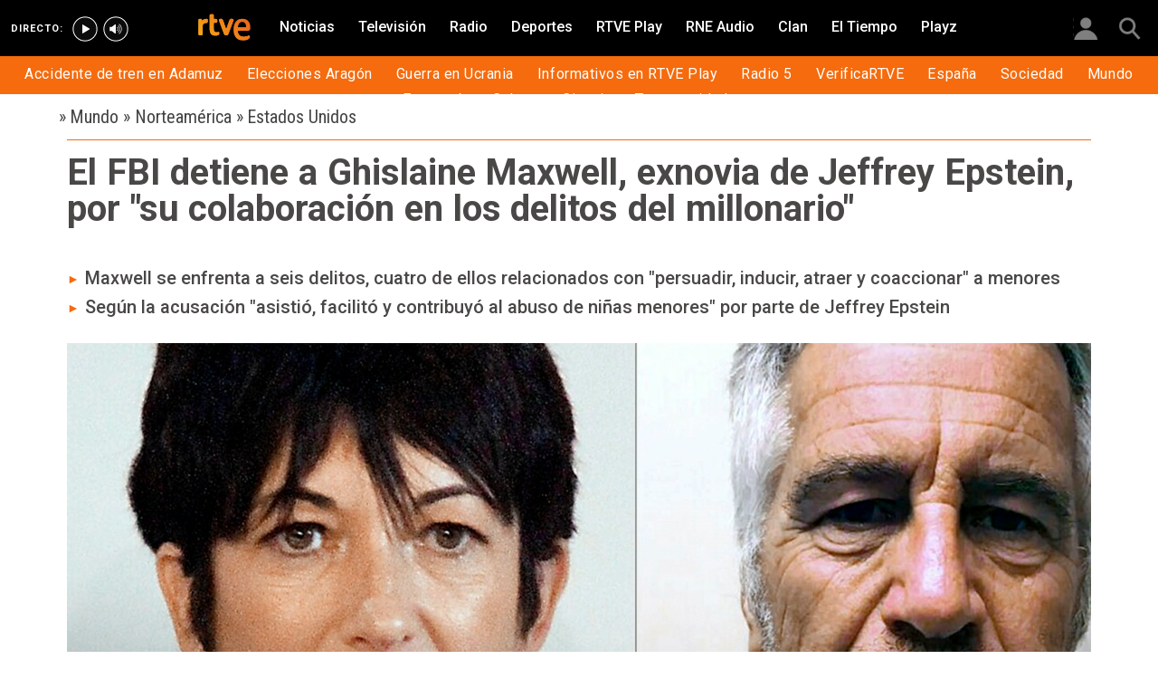

--- FILE ---
content_type: text/html; charset=utf-8
request_url: https://www.rtve.es/noticias/20200702/fbi-detiene-a-ghislaine-maxwell-exnovia-jeffrey-epstein-por-su-colaboracion-delitos-sexuales-del-millonario/2024458.shtml
body_size: 14597
content:

  <!DOCTYPE html>
  <!--[if lte IE 9]>
  <!DOCTYPE html PUBLIC "-//W3C//DTD HTML 4.01 Transitional//EN" "http://www.w3.org/TR/html4/loose.dtd">
  <![endif]-->
  <html lang="es" data-vsp="2.17.1" data-jsdomain=https://js2.rtve.es>
    
      <head>
        <!--[if lt IE 9]>
         <script type="text/javascript">
         document.createElement("nav");
         document.createElement("header");
         document.createElement("footer");
         document.createElement("section");
         document.createElement("article");
         document.createElement("aside");
         document.createElement("hgroup");
         </script>
         <link rel="stylesheet" href="https://css2.rtve.es/css/rtve.2015/rtve.oldie.css" media="all" />
         <![endif]-->
        
    <title>El FBI detiene a Ghislaine Maxwell, exnovia de Epstein | RTVE</title>
    <meta content="text/html; charset=UTF-8" http-equiv="Content-Type" />
    <meta name="viewport" content="width=device-width,initial-scale=1.0,maximum-scale=2.0,user-scalable=1" />
    
	
		<meta name="author" content="RTVE.es/Agencias">
	
	
		
				
				         
				  
			
		

		
	
		
				
				
				        <meta name="description" content="La Oficina Federal de Investigaciones (FBI) ha detenido a Ghislaine Maxwell, socia y exnovia del fallecido magnate acusado de abuso de menores. RTVE.es"/>    
				         
				  
			
		

		
	
		
			<link rel="canonical" href="https://www.rtve.es/noticias/20200702/fbi-detiene-a-ghislaine-maxwell-exnovia-jeffrey-epstein-por-su-colaboracion-delitos-sexuales-del-millonario/2024458.shtml"/>
		

		
	
		
			
				<meta property="article:modified_time" content="2020-07-02T16:19:00+02:00"/>
			
		

		
			<meta property="og:updated_time" content="2020-07-02T16:19:00+02:00"/>
		
	
		
			
				<meta property="article:published_time" content="2020-07-02T16:19:00+02:00"/>
			
		

		
	
		
			
				<meta property="article:section" content="NOTICIAS"/>
			
		

		
	
		
			
				<meta property="article:tag" content="Mujer"/>
			
		

		
	
		
				
				
				        <meta name="author" content="RTVE.es/Agencias"/>    
				         
				  
			
		

		
	
		
				
				
				        <meta name="Content-Language" content="es"/>    
				         
				  
			
		

		
	
		
				
				
				        <meta name="Content-Type" content="text/html; charset=UTF-8"/>    
				         
				  
			
		

		
	
		
				
				         
				  
			
		

		
	
		
				
				
				        <meta name="DC.date" content="2020-07-02T16:19:00+02:00"/>    
				         
				  
			
		

		
	
		
				
				
				        <meta name="DC.date.issued" content="2020-07-02T16:19:00+02:00"/>    
				         
				  
			
		

		
	
		
				
				
				        <meta name="DC.identifier" content="2024458"/>    
				         
				  
			
		

		
	
		
				
				
				        <meta name="DC.language" content="es"/>    
				         
				  
			
		

		
	
		
				
				
				        <meta name="DC.title" content="El FBI detiene a Ghislaine Maxwell, exnovia de Jeffrey Epstein, por &quot;su colaboración en los delitos del millonario&quot;"/>    
				         
				  
			
		

		
	
		
				
				
				        <meta name="description_editorial" content="El FBI detiene a Ghislaine Maxwell, exnovia de Jeffrey Epstein, por &quot;su colaboración en los delitos del millonario&quot;"/>    
				         
				  
			
		

		
	
		
				
				
				        <meta name="fb:app_id" content="78994661336"/>    
				         
				  
			
		

		
	
		
				
				
				        <meta name="generator" content="BBT bCube NX"/>    
				         
				  
			
		

		
	
		
				
				
				        <meta name="image_src" content="https://img.rtve.es/imagenes/fbi-detiene-a-ghislaine-maxwell-exnovia-jeffrey-epstein-por-su-colaboracion-delitos-sexuales-del-millonario/1593791533081.png"/>    
				         
				  
			
		

		
	
		
				
				
				        <meta name="last-modified" content="2020-07-02T16:19:00+02:00"/>    
				         
				
			        <meta name="date" content="2020-07-02T16:19:00+02:00"/>              
				  
			
		

		
	
		
				
				
				        <meta name="news_keywords" content="Estados Unidos"/>    
				         
				  
			
		

		
	
		
			  

				
				<meta property="og:description" content="El FBI detiene a Ghislaine Maxwell, exnovia de Jeffrey Epstein, por &quot;su colaboración en los delitos del millonario&quot;"/>
			
		

		
	
		
			
				<meta property="og:image:width" content="1280"/>
				<meta property="og:image:heigth" content="720"/>
			  

				
				<meta property="og:image" content="https://img.rtve.es/imagenes/fbi-detiene-a-ghislaine-maxwell-exnovia-jeffrey-epstein-por-su-colaboracion-delitos-sexuales-del-millonario/1593791533081.png"/>
			
		

		
	
		
			  

				
				<meta property="og:locale" content="es_ES"/>
			
		

		
	
		
			  

				
				<meta property="og:site_name" content="RTVE.es"/>
			
		

		
	
		
			  

				
				<meta property="og:title" content="El FBI detiene a Ghislaine Maxwell, exnovia de Jeffrey Epstein, por &quot;su colaboración en los delitos del millonario&quot;"/>
			
		

		
	
		
			  

				
				<meta property="og:type" content="article"/>
			
		

		
	
		
			  

				
				<meta property="og:url" content="https://www.rtve.es/noticias/20200702/fbi-detiene-a-ghislaine-maxwell-exnovia-jeffrey-epstein-por-su-colaboracion-delitos-sexuales-del-millonario/2024458.shtml"/>
			
		

		
	
		
				
				
				        <meta name="publisher" content="RTVE.es"/>    
				         
				  
			
		

		
	
		
				
				
				        <meta name="robots" content="index,follow,max-image-preview:large"/>    
				         
				  
			
		

		
	
		
				
				
				        <meta name="RTVE.cat_principal" content="_Noticias Mundo Norteamérica Estados Unidos"/>    
				         
				  
			
		

		
	
		
				
				
				        <meta name="RTVE.tags_libres" content="_Estados Unidos_"/>    
				         
				  
			
		

		
	
		
				
				
				        <meta name="RTVE.tipology" content="noticias"/>    
				         
				  
			
		

		
	
		
			  

			
				<meta name="twitter:card" content="summary"/>
			
		

		
	
		
			  

				
				<meta property="twitter:description" content="El FBI detiene a Ghislaine Maxwell, exnovia de Jeffrey Epstein, por &quot;su colaboración en los delitos del millonario&quot;"/>
			
		

		
	
		
			  

			
				<meta name="twitter:image" content="https://img.rtve.es/imagenes/fbi-detiene-a-ghislaine-maxwell-exnovia-jeffrey-epstein-por-su-colaboracion-delitos-sexuales-del-millonario/1593791533081.png"/>
			
		

		
	
		
			  

			
				<meta name="twitter:site" content="rtve"/>
			
		

		
	
		
			  

				
				<meta property="twitter:title" content="El FBI detiene a Ghislaine Maxwell, exnovia de Jeffrey Epstein, por &quot;su colaboración en los delitos del millonario&quot;"/>
			
		

		
	
		
			<link rel="amphtml" href="https://amp.rtve.es/noticias/20200702/fbi-detiene-a-ghislaine-maxwell-exnovia-jeffrey-epstein-por-su-colaboracion-delitos-sexuales-del-millonario/2024458.shtml"/>
		

		
	


        <link media="all" rel="stylesheet" href="https://css2.rtve.es/css/rtve.2019/rtve.compacts/p_final.content.noticias.desktp.css" type="text/css" />
    


      </head>
    

    
      <body class="p_final content noticias " id="bodyElem" data-uidtm="GTM-XGJJ" data-app="/mod_pf_news">
      <!--googleoff: all -->
        

 <section class="skip-content">
    <span class="ghost">Enlaces accesibilidad</span>
    <ul id="enlacesAccesibilidad" data-tipopag="pf">
        
        <li><a href="#topPage" class="ghost ghost-focusable">Saltar al contenido principal</a></li>
        
        <li><a href="/accesibilidad/" class="ghost ghost-focusable">Ir a la p&aacute;gina de accesibilidad</a></li>
        
        <li><a href="#footer" class="ghost ghost-focusable">Saltar al pie de p&aacute;gina</a></li>
        
    </ul>
</section>

        
    <div class="wrapper toplayer"></div>

        
    <div class="wrapper fixer auxheader">
  <div class="container">
      <span class="ico arrow above">
            <a title="" href="#bodyElem">
                <img src="https://img2.rtve.es/css/i/blank.gif" alt="">
                <span class="legend"></span>
            </a>
        </span>
        <ul class="services">
            <li id="bighead_users">
                <span class="ico users slidB beoff">
                    <a href="#" title="">
                        <img src="https://img2.rtve.es/css/i/blank.gif" alt="">
                        <span class="legend"></span>
                    </a>
                </span>
                <div class="blindBox"></div>
            </li>
            <li>
                <span class="ico seekr">
                    <a href="/buscador/" title="">
                        <img src="https://img2.rtve.es/css/i/blank.gif" alt="">
                        <span class="legend"></span>
                    </a>
                </span>
                <div class="blindBox"></div>
            </li>
        </ul>
    </div>
</div>

        
<script>
    window.addEventListener("load", function(event) {
        function scrollToAnchorWithOffset(anchorId) {
            var target = document.getElementById(anchorId);
            if (target) {
                var header = document.querySelector(".wrapper.mainheader");
                if (header) {
                    var headerHeight = header.offsetHeight;
                    var targetPosition = target.getBoundingClientRect().top + window.scrollY - (headerHeight + 30);
                    window.scrollTo({
                        top: targetPosition, 
                        left: 0, 
                        behavior: 'smooth'
                    });
                } else {
                    window.scrollTo({
                        top: target.getBoundingClientRect().top + window.scrollY, 
                        left: 0, 
                        behavior: 'smooth'
                    });
                }
            }
        }

        if (window.location.hash) {
            var anchorId = window.location.hash.substring(1); 
            scrollToAnchorWithOffset(anchorId); 
        }

        document.querySelectorAll('a[href^="#"]').forEach(function(anchor) {
            anchor.addEventListener("click", function(event) {
                event.preventDefault();
                var targetId = this.getAttribute("href").substring(1);
                scrollToAnchorWithOffset(targetId);
            });
        });
    });
</script>

    <div class="wrapper mainheader">
  <header class="navBox">
    <div class="container">
      <span class="ico blind slideL leftoff">
        <img src="https://img2.rtve.es/css/i/blank.gif" alt="menú principal" />
      </span>
      <span class="ico blind slideL lefton">
        <img src="https://img2.rtve.es/css/i/blank.gif" alt="menú principal" />
      </span>
      <nav class="blindBox"  data-cat='{"cont":"pf", "cat":"1307"}'  data-destpub="NOTICIAS">
  <ul class="maintabs">
    
      
        <li class="tab_first">
          <a class="ico logo beoff" href="https://www.rtve.es/" title="Portada de RTVE.es">
            
            <img alt="Portada de RTVE.es" src="https://img2.rtve.es/css/rtve.commons/rtve.header.footer/i/logoRTVE.png"  />
          </a>
          
            
          
        </li>
      
    
      
        <li class="tab_direc playdirec">
          <a class="ico boton" href="https://www.rtve.es/play/videos/directo" title="Rtve Play en directo">
            
              <span class="tabH1">Rtve Play en directo</span>
            
            <img alt="Rtve Play en directo" src="https://img2.rtve.es/css/i/blank.gif"  />
          </a>
          
        </li>
      
    
      
        <li class="tab_direc playradiodirec">
          <a class="ico boton" href="https://www.rtve.es/play/radio" title="RNE Audio en directo ">
            
              <span class="tabH1">RNE Audio en directo </span>
            
            <img alt="RNE Audio en directo " src="https://img2.rtve.es/css/i/blank.gif"  />
          </a>
          
        </li>
      
    
      
        <li class="tab_infor active">
          <a class="ico brows beoff be_on" href="https://www.rtve.es/noticias/" title="Noticias">
            
              <span class="tabH1">Noticias</span>
            
            <img alt="Noticias" src="https://img2.rtve.es/css/i/blank.gif"  />
          </a>
          
            
  <div class="blindBox beoff be_on">
    <ul>
      
        
        <li>
          <span class="ico ">
            <a href="https://www.rtve.es/temas/accidente-de-tren-en-adamuz/1029201/" title="Accidente de tren en Adamuz">
              <span>Accidente de tren en Adamuz</span>
              <img src="https://img2.rtve.es/css/i/blank.gif" alt="desplegable" />
            </a>
          </span>
          
        </li>
        
      
        
        <li>
          <span class="ico ">
            <a href="https://www.rtve.es/noticias/elecciones-aragon/" title="Elecciones Aragón 2026">
              <span>Elecciones Aragón</span>
              <img src="https://img2.rtve.es/css/i/blank.gif" alt="desplegable" />
            </a>
          </span>
          
        </li>
        
      
        
        <li>
          <span class="ico ">
            <a href="https://www.rtve.es/noticias/guerra-ucrania-rusia-especial-noticias-analisis-datos-bulos/" title="Guerra en Ucrania">
              <span>Guerra en Ucrania</span>
              <img src="https://img2.rtve.es/css/i/blank.gif" alt="desplegable" />
            </a>
          </span>
          
        </li>
        
      
        
        <li>
          <span class="ico ">
            <a href="https://www.rtve.es/play/informativos/" title="Informativos en RTVE Play">
              <span>Informativos en RTVE Play</span>
              <img src="https://img2.rtve.es/css/i/blank.gif" alt="desplegable" />
            </a>
          </span>
          
        </li>
        
      
        
        <li>
          <span class="ico ">
            <a href="https://www.rtve.es/radio/radio5/" title="Radio 5">
              <span>Radio 5</span>
              <img src="https://img2.rtve.es/css/i/blank.gif" alt="desplegable" />
            </a>
          </span>
          
        </li>
        
      
        
        <li>
          <span class="ico ">
            <a href="https://www.rtve.es/noticias/verificartve/" title="VerificaRTVE">
              <span>VerificaRTVE</span>
              <img src="https://img2.rtve.es/css/i/blank.gif" alt="desplegable" />
            </a>
          </span>
          
        </li>
        
      
        
        <li>
          <span class="ico ">
            <a href="https://www.rtve.es/noticias/espana/" title="Noticias de España">
              <span>España</span>
              <img src="https://img2.rtve.es/css/i/blank.gif" alt="desplegable" />
            </a>
          </span>
          
        </li>
        
      
        
        <li>
          <span class="ico ">
            <a href="http://www.rtve.es/noticias/sociedad/" title="Sociedad">
              <span>Sociedad</span>
              <img src="https://img2.rtve.es/css/i/blank.gif" alt="desplegable" />
            </a>
          </span>
          
        </li>
        
      
        
        <li>
          <span class="ico ">
            <a href="https://www.rtve.es/noticias/internacional/" title="Noticias del mundo">
              <span>Mundo</span>
              <img src="https://img2.rtve.es/css/i/blank.gif" alt="desplegable" />
            </a>
          </span>
          
        </li>
        
      
        
        <li>
          <span class="ico ">
            <a href="https://www.rtve.es/noticias/economia/" title="Noticias de economía">
              <span>Economía</span>
              <img src="https://img2.rtve.es/css/i/blank.gif" alt="desplegable" />
            </a>
          </span>
          
        </li>
        
      
        
        <li>
          <span class="ico ">
            <a href="https://www.rtve.es/noticias/cultura/" title="">
              <span>Cultura</span>
              <img src="https://img2.rtve.es/css/i/blank.gif" alt="desplegable" />
            </a>
          </span>
          
        </li>
        
      
        
        <li>
          <span class="ico ">
            <a href="https://www.rtve.es/noticias/ciencia-y-tecnologia/" title="Ciencia">
              <span>Ciencia</span>
              <img src="https://img2.rtve.es/css/i/blank.gif" alt="desplegable" />
            </a>
          </span>
          
        </li>
        
      
        
        <li>
          <span class="ico arrow">
            <a href="https://www.rtve.es/centros-territoriales/" title="Tu comunidad">
              <span>Tu comunidad</span>
              <img src="https://img2.rtve.es/css/i/blank.gif" alt="desplegable" />
            </a>
          </span>
          
          <div class="blindBox">
              <ul>
                
                
                <li>
                  <span class="ico">
                    <a href="https://www.rtve.es/noticias/andalucia/" title="">
                      <span>Andalucía</span>
                    </a>
                  </span>
                </li>
                
                
                
                <li>
                  <span class="ico">
                    <a href="https://www.rtve.es/noticias/aragon/" title="Aragón">
                      <span>Aragón</span>
                    </a>
                  </span>
                </li>
                
                
                
                <li>
                  <span class="ico">
                    <a href="https://www.rtve.es/noticias/asturias/" title="Asturias">
                      <span>Asturias</span>
                    </a>
                  </span>
                </li>
                
                
                
                <li>
                  <span class="ico">
                    <a href="https://www.rtve.es/noticias/canarias/" title="Canarias">
                      <span>Canarias</span>
                    </a>
                  </span>
                </li>
                
                
                
                <li>
                  <span class="ico">
                    <a href="https://www.rtve.es/noticias/cantabria/" title="Cantabria">
                      <span>Cantabria</span>
                    </a>
                  </span>
                </li>
                
                
                
                <li>
                  <span class="ico">
                    <a href="https://www.rtve.es/catalunya/noticies/" title="Cataluña">
                      <span>Cataluña</span>
                    </a>
                  </span>
                </li>
                
                
                
                <li>
                  <span class="ico">
                    <a href="https://www.rtve.es/noticias/castilla-la-mancha/" title="Castilla-La Mancha">
                      <span>Castilla-La Mancha</span>
                    </a>
                  </span>
                </li>
                
                
                
                <li>
                  <span class="ico">
                    <a href="https://www.rtve.es/noticias/castilla-y-leon/" title="Castilla y León">
                      <span>Castilla y León</span>
                    </a>
                  </span>
                </li>
                
                
                
                <li>
                  <span class="ico">
                    <a href="https://www.rtve.es/noticias/comunidad-valenciana/" title="Comunitat Valenciana">
                      <span>Comunitat Valenciana</span>
                    </a>
                  </span>
                </li>
                
                
                
                <li>
                  <span class="ico">
                    <a href="https://www.rtve.es/noticias/extremadura/" title="Extremadura">
                      <span>Extremadura</span>
                    </a>
                  </span>
                </li>
                
                
                
                <li>
                  <span class="ico">
                    <a href="https://www.rtve.es/noticias/galicia/" title="Galicia">
                      <span>Galicia</span>
                    </a>
                  </span>
                </li>
                
                
                
                <li>
                  <span class="ico">
                    <a href="https://www.rtve.es/noticias/illes-balears/" title="Illes Balears">
                      <span>Illes Balears</span>
                    </a>
                  </span>
                </li>
                
                
                
                <li>
                  <span class="ico">
                    <a href="https://www.rtve.es/noticias/la-rioja/" title="La Rioja">
                      <span>La Rioja</span>
                    </a>
                  </span>
                </li>
                
                
                
                <li>
                  <span class="ico">
                    <a href="https://www.rtve.es/noticias/madrid/" title="Comunidad de Madrid">
                      <span>Comunidad de Madrid</span>
                    </a>
                  </span>
                </li>
                
                
                
                <li>
                  <span class="ico">
                    <a href="https://www.rtve.es/noticias/murcia/" title="Región de Murcia">
                      <span>Región de Murcia</span>
                    </a>
                  </span>
                </li>
                
                
                
                <li>
                  <span class="ico">
                    <a href="https://www.rtve.es/noticias/navarra/" title="Navarra">
                      <span>Navarra</span>
                    </a>
                  </span>
                </li>
                
                
                
                <li>
                  <span class="ico">
                    <a href="https://www.rtve.es/noticias/pais-vasco/" title="País Vasco">
                      <span>País Vasco</span>
                    </a>
                  </span>
                </li>
                
                
              </ul>
          </div>
          
        </li>
        
      
    </ul>
  </div>

          
        </li>
      
    
      
        <li class="tab_telev">
          <a class="ico brows beoff" href="https://www.rtve.es/television/" title="Televisión">
            
              <span class="tabH1">Televisión</span>
            
            <img alt="Televisión" src="https://img2.rtve.es/css/i/blank.gif"  class = "ico"  />
          </a>
          
            
          
        </li>
      
    
      
        <li class="tab_radio">
          <a class="ico brows beoff" href="https://www.rtve.es/radio/" title="Radio">
            
              <span class="tabH1">Radio</span>
            
            <img alt="Radio" src="https://img2.rtve.es/css/i/blank.gif"  class = "ico"  />
          </a>
          
            
          
        </li>
      
    
      
        <li class="tab_sport">
          <a class="ico brows beoff" href="https://www.rtve.es/deportes/" title="Deportes">
            
              <span class="tabH1">Deportes</span>
            
            <img alt="Deportes" src="https://img2.rtve.es/css/i/blank.gif"  class = "ico"  />
          </a>
          
            
          
        </li>
      
    
      
        <li class="tab_carta">
          <a class="ico brows beoff" href="https://www.rtve.es/play/" title="RTVE Play">
            
              <span class="tabH1">RTVE Play</span>
            
            <img alt="RTVE Play" src="https://img2.rtve.es/css/i/blank.gif"  class = "ico"  />
          </a>
          
        </li>
      
    
      
        <li class="tab_carta">
          <a class="ico brows beoff" href="https://www.rtve.es/play/radio" title="RNE Audio">
            
              <span class="tabH1">RNE Audio</span>
            
            <img alt="RNE Audio" src="https://img2.rtve.es/css/i/blank.gif"  class = "ico"  />
          </a>
          
        </li>
      
    
      
        <li class="tab_child">
          <a class="ico brows beoff" href="https://www.rtve.es/play/clan/" title="Clan">
            
              <span class="tabH1">Clan</span>
            
            <img alt="Clan" src="https://img2.rtve.es/css/i/blank.gif"  class = "ico"  />
          </a>
          
            
          
        </li>
      
    
      
        <li class="tab_weath">
          <a class="ico brows beoff" href="https://www.rtve.es/eltiempo/" title="El Tiempo">
            
              <span class="tabH1">El Tiempo</span>
            
            <img alt="El Tiempo" src="https://img2.rtve.es/css/i/blank.gif"  class = "ico"  />
          </a>
          
        </li>
      
    
      
        <li class="tab_playz">
          <a class="ico brows beoff" href="https://www.rtve.es/playz/" title="Playz">
            
              <span class="tabH1">Playz</span>
            
            <img alt="Playz" src="https://img2.rtve.es/css/i/blank.gif"  class = "ico"  />
          </a>
          
        </li>
      
    
  </ul>
</nav>

    </div>
  </header>
</div>
    


        
    <div id="topPage" class="wrapper mainbodier">
        <div class="grid prevPage"></div>
        <div class="grid currPage fronPage">
            


<main data-cat-uids="TENOTICI-TEINTERN-TENORTEA-TEPESTAD" >
	
		<div class="wrapper subheader">
  
  <!--subcabecera :: incluye tercer nivel dinamico-->
  

  <header class="navBox spechead">
    
    <div class="container">
      
      
      
      

    </div>
    
  </header>
</div>
    
	<div class="wrapper bodier">

		<div class="container">
			<div id="newsContainer" class="pf_contentBox infor">
				
					

    <script type="application/ld+json">
        {
            "@context": "https://schema.org",
            "@type": "BreadcrumbList",
            "itemListElement": [
                
                {
                    "@type": "ListItem",
                    "position": 1,
                    "name": "Mundo",
                    "item": "https://www.rtve.es/temas/mundo/828/"
                },
                
                {
                    "@type": "ListItem",
                    "position": 2,
                    "name": "Norteamérica",
                    "item": "https://www.rtve.es/temas/norteamerica/1016/"
                },
                
                {
                    "@type": "ListItem",
                    "position": 3,
                    "name": "Estados Unidos",
                    "item": "https://www.rtve.es/temas/estados-unidos/1307/"
                },
                {
                    "@type": "ListItem",
                    "position": 4,
                    "name": "El FBI detiene a Ghislaine Maxwell, exnovia de Jeffrey Epstein, por &quot;su colaboración en los delitos del millonario&quot;",
                    "item": "https://www.rtve.es/noticias/20200702/fbi-detiene-a-ghislaine-maxwell-exnovia-jeffrey-epstein-por-su-colaboracion-delitos-sexuales-del-millonario/2024458.shtml"
                }]
        }
    </script>

    <!--googleon: all-->
	<nav class="breadtabs">
		<ul>
			<li>
                <span aria-hidden="true">&#187;</span>
                <a href="https://www.rtve.es/temas/mundo/828/" title="Mundo" >
                    <span class="pretitle">Mundo</span>
                </a>
            </li>
				<li>
                <span aria-hidden="true">&#187;</span>
                <a href="https://www.rtve.es/temas/norteamerica/1016/" title="Norteamérica" >
                    <span class="pretitle">Norteamérica</span>
                </a>
            </li>
				<li>
                <span aria-hidden="true">&#187;</span>
                <a href="https://www.rtve.es/temas/estados-unidos/1307/" title="Estados Unidos" >
                    <span class="pretitle">Estados Unidos</span>
                </a>
            </li>
				
		</ul>
	</nav>


				
				<script type="application/ld+json">
					{
					"@context": "http://schema.org",
					"@type": "NewsArticle",
					"headline": "El FBI detiene a Ghislaine Maxwell, exnovia de Jeffrey Epstein, por &quot;su colaboración en los delitos del millonario&quot;",
					"description": "La Oficina Federal de Investigaciones (FBI) ha detenido a Ghislaine Maxwell, socia y exnovia del fallecido magnate acusado de abuso de menores. RTVE.es",
					"articleSection": "Estados Unidos",
					"datePublished": "2020-07-02T16:19:00+02:00",
					"dateModified": "2020-07-02T16:19:00+02:00",
					"image": {
						"@type": "ImageObject",
						"url": "https://img2.rtve.es/n/2024458"
						,
						"width": 1280
						,
						"height": 720
					},
					"author":
						
						{
						"@type": "Person",
						"name": "RTVE.es/Agencias",
						"affiliation": {
							"@type": "Organization",
							"name": "RTVE",
							"logo": {
							"@type": "ImageObject",
							"url": "https://img2.rtve.es/css/rtve.2015.apps/rtve.amp/logo_RTVEnoticias_amp.png",
							"width": "198",
							"height": "32"
							}
						}
					},
						

					"locationCreated": {
						"@type": "Place",
						"name": "España"
					},
					"mainEntityOfPage": {
						"@type": "WebPage",
						"@id": "https://www.rtve.es/noticias/20200702/fbi-detiene-a-ghislaine-maxwell-exnovia-jeffrey-epstein-por-su-colaboracion-delitos-sexuales-del-millonario/2024458.shtml"
					},
					"publisher": {
						"@type": "Organization",
						"name": "RTVE.es",
						"logo": {
						"@type": "ImageObject",
						"url": "https://img2.rtve.es/css/rtve.2015.apps/rtve.amp/logo_RTVEnoticias_amp.png",
						"width": 198,
						"height": 32
						}
					}
					}
					</script>

				<article data-lang=es data-id="2024458" data-url="https://www.rtve.es/noticias/20200702/fbi-detiene-a-ghislaine-maxwell-exnovia-jeffrey-epstein-por-su-colaboracion-delitos-sexuales-del-millonario/2024458.shtml" data-relativeurl="https://www.rtve.es/noticias/20200702/fbi-detiene-a-ghislaine-maxwell-exnovia-jeffrey-epstein-por-su-colaboracion-delitos-sexuales-del-millonario/2024458.shtml" data-category="{&quot;id&quot;:&quot;1307&quot;,&quot;parent&quot;:&quot;TE_NOTICI&quot;,&quot;name&quot;:&quot;Estados Unidos&quot;}" class="mark article">
					<div class="falseH1">
					
						
					

						<h1 id="h1_maincontent">
							<span class="maintitle">El FBI detiene a Ghislaine Maxwell, exnovia de Jeffrey Epstein, por &quot;su colaboración en los delitos del millonario&quot;</span>
						</h1>
					</div>

					<div class="summary">
						
							
								<ul><li><span itemprop="alternativeHeadline">Maxwell se enfrenta a seis delitos, cuatro de ellos relacionados con &quot;persuadir, inducir, atraer y coaccionar&quot; a menores</span></li><li><span itemprop="alternativeHeadline">Seg&#xFA;n la acusaci&#xF3;n &quot;asisti&#xF3;, facilit&#xF3; y contribuy&#xF3; al abuso de ni&#xF1;as menores&quot; por parte de Jeffrey Epstein</span></li></ul>
							
						
					</div>
					
					
						<figure class="figure">
							

							

							

							







<div class="mediaBox videoBox "
	data-assetid="5616706_es_videos"
	data-sust="false"
	data-autoplay="true"
	data-location="alacarta_videos"
	data-related="true"
	data-id="5616706"
	
	
    
        data-config='{&quot;id&quot;:&quot;5616706&quot;,&quot;location&quot;:&quot;alacarta_videos&quot;,&quot;sust&quot;:false,&quot;autoplay&quot;:true,&quot;type&quot;:&quot;video&quot;,&quot;csstype&quot;:&quot;video&quot;,&quot;related&quot;:true,&quot;capitalizedType&quot;:&quot;Video&quot;,&quot;alt&quot;:&quot;¿Quién es Ghislaine Maxwell, la cómplice del multimillonario Jeffrey Epstein?&quot;,&quot;title&quot;:&quot;¿Quién es Ghislaine Maxwell, la cómplice del multimillonario Jeffrey Epstein?&quot;,&quot;dataTitle&quot;:&quot;\&quot;¿Quién es Ghislaine Maxwell, la cómplice del multimillonario Jeffrey Epstein?\&quot;&quot;,&quot;typeId&quot;:39816,&quot;htmlUrl&quot;:&quot;https://www.rtve.es/play/videos/modo-digital/quien-ghislaine-maxwell-complice-jeffrey-epstein/5616706/&quot;,&quot;programInfoTitle&quot;:&quot;Modo Digital&quot;,&quot;shortTitle&quot;:&quot;&quot;,&quot;episode&quot;:&quot;&quot;,&quot;shortDescription&quot;:&quot;&quot;,&quot;ageRange&quot;:&quot;&quot;,&quot;ageRangeUidClass&quot;:&quot;&quot;,&quot;hdContentAvailable&quot;:&quot;&quot;,&quot;promoTitle&quot;:&quot;&quot;,&quot;subtype&quot;:&quot;&quot;,&quot;duration&quot;:&quot;02.25 min&quot;,&quot;imgSquare&quot;:false,&quot;programinfoagerange&quot;:&quot;&quot;,&quot;titleProgramInfoAgeRange&quot;:&quot;&#39;¿Quién es Ghislaine Maxwell, la cómplice del multimillonario Jeffrey Epstein?&#39;&quot;,&quot;descriptionVideo&quot;:null,&quot;programId&quot;:&quot;121070&quot;,&quot;img&quot;:{&quot;large&quot;:{&quot;url&quot;:&quot;https://img.rtve.es/v/5616706?w=1600&amp;preview=1593791533081.png&quot;,&quot;width&quot;:1600,&quot;media&quot;:&quot;(min-width: 1000px)&quot;},&quot;big&quot;:{&quot;url&quot;:&quot;https://img.rtve.es/v/5616706?w=1200&amp;preview=1593791533081.png&quot;,&quot;width&quot;:1200,&quot;media&quot;:&quot;(max-width: 1200px)&quot;},&quot;normal&quot;:{&quot;url&quot;:&quot;https://img.rtve.es/v/5616706?w=800&amp;preview=1593791533081.png&quot;,&quot;width&quot;:800,&quot;media&quot;:&quot;(max-width: 800px)&quot;},&quot;small&quot;:{&quot;url&quot;:&quot;https://img.rtve.es/v/5616706?w=400&amp;preview=1593791533081.png&quot;,&quot;width&quot;:400,&quot;media&quot;:&quot;(max-width: 400px)&quot;},&quot;none&quot;:{&quot;url&quot;:&quot;&quot;,&quot;width&quot;:0,&quot;media&quot;:&quot;&quot;}},&quot;url&quot;:&quot;https://www.rtve.es/play/videos/modo-digital/quien-ghislaine-maxwell-complice-jeffrey-epstein/5616706/&quot;,&quot;date&quot;:{&quot;label&quot;:&quot;03.07.2020&quot;,&quot;key&quot;:&quot;2020-07-03&quot;},&quot;language&quot;:&quot;es&quot;,&quot;pubDest&quot;:&quot;noticias&quot;,&quot;pubState&quot;:{&quot;code&quot;:&quot;ENPUB&quot;,&quot;description&quot;:&quot;En publicación&quot;},&quot;disableStripLayer&quot;:&quot;&quot;,&quot;mediaInfo&quot;:null,&quot;mediaConfig&quot;:{&quot;configUrl&quot;:&quot;/api/videos/5616706/config/alacarta_videos.json&quot;,&quot;whitelistUrl&quot;:&quot;/swf/data/whitelist.xml&quot;,&quot;propertiesPlayerUrl&quot;:&quot;/swf/v2/playerConfig/propertiesPlayer.xml&quot;,&quot;rtvePlayerSwfUrl&quot;:&quot;/js/swf/RTVEPlayerJS.swf&quot;,&quot;ztnrFlashUrl&quot;:&quot;/js/swf/z.swf&quot;,&quot;relacionadosRefUrl&quot;:&quot;/api/videos/5616706/relacionados.json&quot;,&quot;relatedByLangRefUrl&quot;:&quot;/api/videos/5616706/relacionados/relacionados-por-idioma.json&quot;,&quot;adapter&quot;:false,&quot;fullAssetId&quot;:&quot;5616706_es_videos&quot;,&quot;ztnrMvlThumbUrl&quot;:&quot;/ztnr/movil/thumbnail/{idManager}/videos/5616706.png&quot;,&quot;lokiUrl&quot;:&quot;/odin/loki/{chunk}/&quot;,&quot;thumbnailerUrl&quot;:&quot;/resources/thumbnailer/{hash}/{id}/L{levelId}_M{matrixId}.jpg&quot;,&quot;errorLayerClass&quot;:&quot;vjs-error-display&quot;,&quot;ageRangeInfo&quot;:{&quot;ageRangeUid&quot;:null,&quot;ageRangeDesc&quot;:&quot;&quot;,&quot;ageRangeCssClass&quot;:&quot;&quot;},&quot;subtitleRefUrl&quot;:&quot;/api/videos/5616706/subtitulos.json&quot;,&quot;cuepointsUrl&quot;:&quot;/api/videos/5616706/cuepoints.json&quot;,&quot;transcripcionUrl&quot;:&quot;/api/videos/5616706/transcripcion.json&quot;,&quot;promosURL&quot;:&quot;/api/videos/5616706/publicidad.json&quot;,&quot;mediaInfoConfig&quot;:{&quot;cssClass&quot;:&quot;textRel&quot;,&quot;hasMediaTextClass&quot;:&quot;hasMediaText&quot;}}}'
    
	
	
    itemprop="Video"
    itemscope
    itemtype="http://schema.org/VideoObject"
	
	
 	data-consumption="ondemand"
 	
>
	
		<meta itemprop="name" content="¿Quién es Ghislaine Maxwell, la cómplice del multimillonario Jeffrey Epstein?" />
		<meta itemprop="duration" content="PT2M25.005S" />
		<meta itemprop="thumbnailUrl" content="https://img.rtve.es/imagenes/quien-ghislaine-maxwell-complice-del-multimillonario-jeffrey-epstein/1593791533081.png" />		
		<meta itemprop="description" content="La hija del magnate de la prensa Robert Maxwell fue detenida por el FBI el 2 de julio. Está acusada de abuso a menores y de ser la &quot;conseguidora&quot; de víctimas de la red pederasta del multimillonario Jeffrey Epstein, quien fue hallado ahorcado en una celda en agosto de 2019. Epstein fue amigo de presidentes como Bill Clinton, Donald Trump y del príncipe Andrés de Inglaterra. Tras haber estado escondida durante el último año, Maxwell fue localizada en una zona residencial de New Hampshire. Maxwell se enfrenta ahora a cargos como los de perjurio, transporte de menores para implicarlos en crímenes sexuales y conspiración en actos sexuales ilegales. Epstein y Maxwell  llevaban a sus amigos y a las menores a una isla privada a bordo del avión del multimillonario, apodado el Lolita Express." />
		
		
		<meta itemprop="contentUrl" content="https://www.rtve.es/play/videos/modo-digital/quien-ghislaine-maxwell-complice-jeffrey-epstein/5616706/" />
		<meta itemprop="embedURL" content="http://www.rtve.es/drmn/embed/video/5616706" />
		<meta itemprop="uploadDate" content="2020-07-03T18:15:00+0200" />	
	

	
	
		
		
		
		
		
		
			
			
				
					
					
				
			
		
		
						
			<span class="ima T H f16x9"  itemtype="https://schema.org/ImageObject">
				
					<meta itemprop="description" content="¿Quién es Ghislaine Maxwell, la cómplice del multimillonario Jeffrey Epstein?" />
					<meta itemprop="url" content="https://img.rtve.es/n/2024458?w=1600" />
					<meta itemprop="width" content="1600" />
					<meta itemprop="height" content="900" />
				
				<img src="https://img.rtve.es/n/2024458?w=1600" itemprop="image" alt="¿Quién es Ghislaine Maxwell, la cómplice del multimillonario Jeffrey Epstein?" title="¿Quién es Ghislaine Maxwell, la cómplice del multimillonario Jeffrey Epstein?" />
			</span>
			
		
	
	
	
	<a href="https://www.rtve.es/play/videos/modo-digital/quien-ghislaine-maxwell-complice-jeffrey-epstein/5616706/" title="Video: ¿Quién es Ghislaine Maxwell, la cómplice del multimillonario Jeffrey Epstein?" itemprop="url">
	
		<span class="ico play video">
			<img src="https://img2.rtve.es/css/i/blank.gif" alt="reproducir video" />

			
				<span class="duration">02.25 min</span>
			
		</span>
	
	</a>
	
	
	

	
		<div class="vjs-error-display"></div>
	

</div>



							
								
									<figcaption class="figcaption">
										<div>
											<span>
												
													
														¿Quién es Ghislaine Maxwell, la cómplice del multimillonario Jeffrey Epstein?
													
												
											</span>
											
											
										</div>
									</figcaption>
								
							

						</figure>
						
					
						<header class="preBody">
							
								<div class="signBox" data-items="0">
									<strong class="author firma">RTVE.es/Agencias</strong>
								</div>
							
							<div class="dataBox">
									
										<time class="pubBox" datetime="&nbsp;2020-07-02T16:19:00+02:00&nbsp;">
																				<span class="datpub">02.07.2020</span>
																				<span aria-hidden="true">&nbsp;&#124;&nbsp;</span>
											
																				<span class="datrev">&nbsp;16:19&nbsp;</span>
																				</span>
																				
										</time>
									
								
								<ul class="shareBox">
									<li>
										<a class="icon-label tooltip fcebk" title="[ventana emergente] compartir en Facebook" target="_blank" href="https://www.facebook.com/sharer/sharer.php?u=https://www.rtve.es/noticias/20200702/fbi-detiene-a-ghislaine-maxwell-exnovia-jeffrey-epstein-por-su-colaboracion-delitos-sexuales-del-millonario/2024458.shtml&amp;" aria-label="Compartir contenido en Facebook [ventana emergente]">
											<span class="rtve-icons"></span>
											<strong>Facebook</strong>
										</a>
									</li>
									<li>
										<a class="icon-label tooltip equis" title="[ventana emergente] compartir en X" target="_blank" href="https://twitter.com/intent/tweet?url=https://www.rtve.es/n/2024458/&text=El%20FBI%20detiene%20a%20Ghislaine%20Maxwell%2C%20exnovia%20de%20Jeffrey%20Epstein%2C%20por%20%22su%20colaboraci%C3%B3n%20en%20los%20delitos%20del%20millonario%22&via=rtve" aria-label="Compartir contenido en X (Twitter) [ventana emergente]">
											<span class="rtve-icons"></span>
											<strong>X</strong>
										</a>
									</li>
									<li>
										<a class="icon-label tooltip blsky" title="[ventana emergente] compartir en Bluesky" target="_blank" href="https://bsky.app/intent/compose?text=El%20FBI%20detiene%20a%20Ghislaine%20Maxwell%2C%20exnovia%20de%20Jeffrey%20Epstein%2C%20por%20%22su%20colaboraci%C3%B3n%20en%20los%20delitos%20del%20millonario%22%20https://www.rtve.es/n/2024458/" aria-label="Compartir contenido en Bluesky [ventana emergente]">
												<span class="rtve-icons"></span>
												<strong>Bluesky</strong>
										</a>
									</li>		
									<li>
										<a class="icon-label tooltip whats hddn_desktp" title="[ventana emergente] compartir en WhatsApp" target="_blank" href="whatsapp://send?text=El%20FBI%20detiene%20a%20Ghislaine%20Maxwell%2C%20exnovia%20de%20Jeffrey%20Epstein%2C%20por%20%22su%20colaboraci%C3%B3n%20en%20los%20delitos%20del%20millonario%22%20-%20https://www.rtve.es/noticias/20200702/fbi-detiene-a-ghislaine-maxwell-exnovia-jeffrey-epstein-por-su-colaboracion-delitos-sexuales-del-millonario/2024458.shtml" data-action="share/whatsapp/share" aria-label="Compartir contenido en WhatsApp [ventana emergente]">
											<span class="rtve-icons"></span>
											<strong>WhatsApp</strong>
										</a>
										<a class="icon-label tooltip whats hddn_mobile" title="[ventana emergente] compartir en WhatsApp" target="_blank" href="https://web.whatsapp.com/send?text=El%20FBI%20detiene%20a%20Ghislaine%20Maxwell%2C%20exnovia%20de%20Jeffrey%20Epstein%2C%20por%20%22su%20colaboraci%C3%B3n%20en%20los%20delitos%20del%20millonario%22%20-%20https://www.rtve.es/noticias/20200702/fbi-detiene-a-ghislaine-maxwell-exnovia-jeffrey-epstein-por-su-colaboracion-delitos-sexuales-del-millonario/2024458.shtml" data-action="share/whatsapp/share" aria-label="Compartir contenido en WhatsApp [ventana emergente]">
											<span class="rtve-icons"></span>
											<strong>WhatsApp</strong>
										</a>
									</li>
									<li>
										<button class="icon-label links tooltip blind" name="urlcopy" tabindex="0" aria-label="Copiar enlace al contenido" data-htmlurl="https://www.rtve.es/noticias/20200702/fbi-detiene-a-ghislaine-maxwell-exnovia-jeffrey-epstein-por-su-colaboracion-delitos-sexuales-del-millonario/2024458.shtml">
											<span class="rtve-icons"></span>
											<strong>Copiar enlace</strong>
										</button>
										<span role="status" class="blindBox toolBox">
											<img src="[data-uri]" alt="">
											<strong>La dirección de esta página ha sido copiada en su portapapeles</strong>
										</span>
									</li>
									<li>
										<button class="icon-label bmark tooltip blind" title="Guardar en mi lista" href="/usuarios/addToPlayList.shtml?contentID=2024458&tipology=noticia&historic=false&added=true" data-item='{"id":2024458, "contentType":"noticia"}' name="bookmark" aria-label="Guardar el contenido en mi lista">
											<span class="rtve-icons"></span>
											<strong>Guardar en mi lista</strong>
										</button>
										<span role="status" class="blindBox toolBox tooltip">
											<img src="[data-uri]" alt="">
											<strong>El contenido ha sido guardado en su lista</strong>
										</span>
									</li>	
								</ul>
								
							</div>
					</header>

					<div class="mainContent hid_email">
						<div class="artBody">
							

							 <p>La Oficina Federal de Investigaciones (FBI) <strong>ha detenido a Ghislaine Maxwell</strong>, <a href="https://www.rtve.es/noticias/20190810/magnate-estadounidense-jeffrey-epstein-acusado-abuso-sexual-menores-se-suicida-prision/1977016.shtml" target="_blank">socia y exnovia del fallecido magnate acusado de abuso de menores Jeffrey Epstein</a>, acusada de <a href="https://www.rtve.es/noticias/20190827/treintena-victimas-epstein-relata-su-pesadilla-ante-juez-nueva-york/1977855.shtml" target="_blank">estar involucrada en sus supuestos delitos sexuales a menores</a></p><p>El FBI ha arrestado a Maxwell en el estado de New Hampshire <strong>bajo cargos de conspiraci&#xF3;n con Epstein para abusar sexualmente de menores;</strong> y se espera que comparezca ante un tribunal ese mismo jueves. </p><p>La Fiscal&#xED;a del Distrito Sur de Nueva York inform&#xF3; que <strong>Maxwell se enfrenta a seis delitos, cuatro de ellos relacionados con &quot;persuadir, inducir, atraer y coaccionar&quot; a menores</strong> a viajar con el objetivo de realizar actos sexuales criminales con Epstein entre 1994 y 1997, as&#xED; como dos delitos de falso testimonio a las autoridades ocurridos en 2016. </p><p>El documento de imputaci&#xF3;n expone que la muje<strong>r &quot;asisti&#xF3;, facilit&#xF3; y contribuy&#xF3; al abuso de ni&#xF1;as menores por parte de Jeffrey Epstein</strong> al, entre otras cosas, ayudarle a captarlas, prepararlas y en &#xFA;ltima instancia abusarlas, sabiendo tanto Maxwell como Epstein que ten&#xED;an menos de 18 a&#xF1;os&quot;, y <strong>con edades tan j&#xF3;venes como 14 a&#xF1;os. </strong></p><div class="section"><h2 class="ladillo">Epstein se suicid&#xF3; en la c&#xE1;rcel</h2><p>Epstein llevaba apenas un mes en una c&#xE1;rcel de Nueva York acusado de crear una red de tr&#xE1;fico sexual de menores cuando <a href="https://www.rtve.es/noticias/20190810/magnate-estadounidense-jeffrey-epstein-acusado-abuso-sexual-menores-se-suicida-prision/1977016.shtml" target="_blank">se ahorc&#xF3; en su celda en agosto de 2019</a>, lo que llev&#xF3; a cerrar el proceso penal contra &#xE9;l, pero se mantienen abiertas otras pesquisas por la v&#xED;a civil. </p><p>Maxwell, expareja de Epstein y amiga &#xED;ntima suya desde hac&#xED;a a&#xF1;os, <strong>supuestamente ayudaba al magnate a captar adolescentes, generalmente de bajos recursos, para que tuvieran sexo con personas influyentes</strong>, incluido &#xE9;l, a cambio de favores como educaci&#xF3;n y trabajo, de acuerdo a varias denuncias civiles. </p><p>El esc&#xE1;ndalo de los abusos a menores <strong>lleg&#xF3; a salpicar al pr&#xED;ncipe Andr&#xE9;s de Inglaterra</strong>, que era amigo &#xED;ntimo de Epstein, y que <a href="https://www.rtve.es/noticias/20191120/principe-andres-inglaterra-abandona-funciones-publicas-escandalo-epstein/1992154.shtml" target="_blank">tuvo que abandonar sus funciones p&#xFA;blicas</a>. </p><p><strong>Hija del magnate editorial brit&#xE1;nico Robert Maxwell</strong>, la detenida ayudaba a Epstein a gestionar sus propiedades y lo introdujo en c&#xED;rculos de la alta sociedad en los que se encontraban celebridades y ejecutivos de negocios</p></div> 
						</div>
					</div>
				</article>

					
						

<aside class="totem">
	<div class="totemBox">
		
			

			

			<ul>
				
				

					
					
						
					

					<li class="cell first">
						<article class="mod">
													
							<div class="mainBox">
								<div class="anteBox"></div>
								







<div class="mediaBox noticBox "
	data-assetid="2016203_es_noticias"
	data-sust="false"
	data-autoplay="true"
	data-location="alacarta_videos"
	data-related="true"
	data-id="2016203"
	
	
	
	
>
	

	
	
		
		
		
		
		
		
		
						
			<span class="ima T H f16x9"  >
				
				<img src="https://img.rtve.es/n/2016203?w=800&amp;preview=1591694944194.jpg" itemprop="image" alt="&#39;El Hype&#39; analiza la serie sobre Jeffrey Epstein: &quot;No solo él era deplorable, sino también el sistema que le protegió&quot;" title="&#39;El Hype&#39; analiza la serie sobre Jeffrey Epstein: &quot;No solo él era deplorable, sino también el sistema que le protegió&quot;" />
			</span>
			
		
	
	
	
	<a href="https://www.rtve.es/playz/20200608/hype-analiza-documental-sobre-jeffrey-epstein/2016203.shtml" title="Noticia: &#39;El Hype&#39; analiza la serie sobre Jeffrey Epstein: &quot;No solo él era deplorable, sino también el sistema que le protegió&quot;">
	
		<span class="ico notic">
			<img src="https://img2.rtve.es/css/i/blank.gif" alt="" />

			
		</span>
	
	</a>
	
	
	

	

</div>


								<div class="txtBox">
									<h3>
										<span class="maintitle">
											'El Hype' analiza la serie sobre Jeffrey Epstein: "No solo él era deplorable, sino también el sistema que le protegió"
										</span>
									</h3>
									<span class="datpub">08.06.2020</span>
								</div>
							</div>

						</article>
					</li>
					
				

					
					

					<li class="cell">
						<article class="mod">
													
							<div class="mainBox">
								<div class="anteBox"></div>
								







<div class="mediaBox noticBox "
	data-assetid="1992154_es_noticias"
	data-sust="false"
	data-autoplay="true"
	data-location="alacarta_videos"
	data-related="true"
	data-id="1992154"
	
	
	
	
>
	

	
	
		
		
		
		
		
		
		
						
			<span class="ima T H f16x9"  >
				
				<img src="https://img.rtve.es/n/1992154?w=800&amp;preview=1573966828971.jpg" itemprop="image" alt="El príncipe Andrés de Inglaterra abandona sus funciones públicas por el escándalo Epstein" title="El príncipe Andrés de Inglaterra abandona sus funciones públicas por el escándalo Epstein" />
			</span>
			
		
	
	
	
	<a href="https://www.rtve.es/noticias/20191120/principe-andres-inglaterra-abandona-funciones-publicas-por-escandalo-epstein/1992154.shtml" title="Noticia: El príncipe Andrés de Inglaterra abandona sus funciones públicas por el escándalo Epstein">
	
		<span class="ico notic">
			<img src="https://img2.rtve.es/css/i/blank.gif" alt="" />

			
		</span>
	
	</a>
	
	
	

	

</div>


								<div class="txtBox">
									<h3>
										<span class="maintitle">
											El príncipe Andrés de Inglaterra abandona sus funciones públicas por el escándalo Epstein
										</span>
									</h3>
									<span class="datpub">20.11.2019</span>
								</div>
							</div>

						</article>
					</li>
					
				

					
					

					<li class="cell">
						<article class="mod">
													
							<div class="mainBox">
								<div class="anteBox"></div>
								







<div class="mediaBox noticBox "
	data-assetid="1977855_es_noticias"
	data-sust="false"
	data-autoplay="true"
	data-location="alacarta_videos"
	data-related="true"
	data-id="1977855"
	
	
	
	
>
	

	
	
		
		
		
		
		
		
		
						
			<span class="ima T H f16x9"  >
				
				<img src="https://img.rtve.es/n/1977855?w=800&amp;preview=1566934518306.jpg" itemprop="image" alt="Una treintena de las víctimas de Epstein relata su pesadilla ante un juez de Nueva York" title="Una treintena de las víctimas de Epstein relata su pesadilla ante un juez de Nueva York" />
			</span>
			
		
	
	
	
	<a href="https://www.rtve.es/noticias/20190827/treintena-victimas-epstein-relata-su-pesadilla-ante-juez-nueva-york/1977855.shtml" title="Noticia: Una treintena de las víctimas de Epstein relata su pesadilla ante un juez de Nueva York">
	
		<span class="ico notic">
			<img src="https://img2.rtve.es/css/i/blank.gif" alt="" />

			
		</span>
	
	</a>
	
	
	

	

</div>


								<div class="txtBox">
									<h3>
										<span class="maintitle">
											Una treintena de las víctimas de Epstein relata su pesadilla ante un juez de Nueva York
										</span>
									</h3>
									<span class="datpub">27.08.2019</span>
								</div>
							</div>

						</article>
					</li>
					
				

					
					

					<li class="cell">
						<article class="mod">
													
							<div class="mainBox">
								<div class="anteBox"></div>
								







<div class="mediaBox noticBox "
	data-assetid="1977253_es_noticias"
	data-sust="false"
	data-autoplay="true"
	data-location="alacarta_videos"
	data-related="true"
	data-id="1977253"
	
	
	
	
>
	

	
	
		
		
		
		
		
		
		
						
			<span class="ima T H f16x9"  >
				
				<img src="https://img.rtve.es/n/1977253?w=800&amp;preview=1565988696876.jpg" itemprop="image" alt="La autopsia confirma el suicidio por ahorcamiento de Jeffrey Epstein" title="La autopsia confirma el suicidio por ahorcamiento de Jeffrey Epstein" />
			</span>
			
		
	
	
	
	<a href="https://www.rtve.es/noticias/20190816/autopsia-confirma-suicidio-por-ahorcamiento-jeffrey-epstein/1977253.shtml" title="Noticia: La autopsia confirma el suicidio por ahorcamiento de Jeffrey Epstein">
	
		<span class="ico notic">
			<img src="https://img2.rtve.es/css/i/blank.gif" alt="" />

			
		</span>
	
	</a>
	
	
	

	

</div>


								<div class="txtBox">
									<h3>
										<span class="maintitle">
											La autopsia confirma el suicidio por ahorcamiento de Jeffrey Epstein
										</span>
									</h3>
									<span class="datpub">16.08.2019</span>
								</div>
							</div>

						</article>
					</li>
					
				

					
					

					<li class="cell">
						<article class="mod">
													
							<div class="mainBox">
								<div class="anteBox"></div>
								







<div class="mediaBox noticBox "
	data-assetid="1977099_es_noticias"
	data-sust="false"
	data-autoplay="true"
	data-location="alacarta_videos"
	data-related="true"
	data-id="1977099"
	
	
	
	
>
	

	
	
		
		
		
		
		
		
		
						
			<span class="ima T H f16x9"  >
				
				<img src="https://img.rtve.es/n/1977099?w=800&amp;preview=1565638998014.JPG" itemprop="image" alt="El Fiscal general de EE.UU. reconoce &quot;serias irregularidades&quot; en la muerte de Epstein en la cárcel" title="El Fiscal general de EE.UU. reconoce &quot;serias irregularidades&quot; en la muerte de Epstein en la cárcel" />
			</span>
			
		
	
	
	
	<a href="https://www.rtve.es/noticias/20190812/fiscal-general-eeuu-reconoce-serias-irregularidades-muerte-epstein-carcel/1977099.shtml" title="Noticia: El Fiscal general de EE.UU. reconoce &quot;serias irregularidades&quot; en la muerte de Epstein en la cárcel">
	
		<span class="ico notic">
			<img src="https://img2.rtve.es/css/i/blank.gif" alt="" />

			
		</span>
	
	</a>
	
	
	

	

</div>


								<div class="txtBox">
									<h3>
										<span class="maintitle">
											El Fiscal general de EE.UU. reconoce "serias irregularidades" en la muerte de Epstein en la cárcel
										</span>
									</h3>
									<span class="datpub">12.08.2019</span>
								</div>
							</div>

						</article>
					</li>
					
				

					
					
						
					

					<li class="cell first">
						<article class="mod">
													
							<div class="mainBox">
								<div class="anteBox"></div>
								







<div class="mediaBox noticBox "
	data-assetid="1977016_es_noticias"
	data-sust="false"
	data-autoplay="true"
	data-location="alacarta_videos"
	data-related="true"
	data-id="1977016"
	
	
	
	
>
	

	
	
		
		
		
		
		
		
		
						
			<span class="ima T H f16x9"  >
				
				<img src="https://img.rtve.es/n/1977016?w=800&amp;preview=1565466573916.jpg" itemprop="image" alt="El magnate estadounidense Jeffrey Epstein, acusado de abuso sexual de menores, se suicida en prisión" title="El magnate estadounidense Jeffrey Epstein, acusado de abuso sexual de menores, se suicida en prisión" />
			</span>
			
		
	
	
	
	<a href="https://www.rtve.es/noticias/20190810/magnate-estadounidense-jeffrey-epstein-acusado-abuso-sexual-menores-se-suicida-prision/1977016.shtml" title="Noticia: El magnate estadounidense Jeffrey Epstein, acusado de abuso sexual de menores, se suicida en prisión">
	
		<span class="ico notic">
			<img src="https://img2.rtve.es/css/i/blank.gif" alt="" />

			
		</span>
	
	</a>
	
	
	

	

</div>


								<div class="txtBox">
									<h3>
										<span class="maintitle">
											El magnate estadounidense Jeffrey Epstein, acusado de abuso sexual de menores, se suicida en prisión
										</span>
									</h3>
									<span class="datpub">10.08.2019</span>
								</div>
							</div>

						</article>
					</li>
					
				

					
					

					<li class="cell">
						<article class="mod">
													
							<div class="mainBox">
								<div class="anteBox"></div>
								







<div class="mediaBox noticBox "
	data-assetid="1970962_es_noticias"
	data-sust="false"
	data-autoplay="true"
	data-location="alacarta_videos"
	data-related="true"
	data-id="1970962"
	
	
	
	
>
	

	
	
		
		
		
		
		
		
		
						
			<span class="ima T H f16x9"  >
				
				<img src="https://img.rtve.es/n/1970962?w=800&amp;preview=1562940783575.jpg" itemprop="image" alt="Dimite el secretario de Trabajo de EE.UU. por el caso de trDimite el secretario de Trabajo de EE.UU. por el caso de tráfico de menores que salpica al exfiscal Epstein" title="Dimite el secretario de Trabajo de EE.UU. por el caso de trDimite el secretario de Trabajo de EE.UU. por el caso de tráfico de menores que salpica al exfiscal Epstein" />
			</span>
			
		
	
	
	
	<a href="https://www.rtve.es/noticias/20190712/dimite-secretario-trabajo-eeuu-por-caso-trafico-menores-salpica-exfiscal-epstein/1970962.shtml" title="Noticia: Dimite el secretario de Trabajo de EE.UU. por el caso de trDimite el secretario de Trabajo de EE.UU. por el caso de tráfico de menores que salpica al exfiscal Epstein">
	
		<span class="ico notic">
			<img src="https://img2.rtve.es/css/i/blank.gif" alt="" />

			
		</span>
	
	</a>
	
	
	

	

</div>


								<div class="txtBox">
									<h3>
										<span class="maintitle">
											Dimite el secretario de Trabajo de EE.UU. por el caso de trDimite el secretario de Trabajo de EE.UU. por el caso de tráfico de menores que salpica al exfiscal Epstein
										</span>
									</h3>
									<span class="datpub">12.07.2019</span>
								</div>
							</div>

						</article>
					</li>
					
				

					
					

					<li class="cell">
						<article class="mod">
													
							<div class="mainBox">
								<div class="anteBox"></div>
								







<div class="mediaBox noticBox "
	data-assetid="809860_es_noticias"
	data-sust="false"
	data-autoplay="true"
	data-location="alacarta_videos"
	data-related="true"
	data-id="809860"
	
	
	
	
>
	

	
	
		
		
		
		
		
		
		
						
			<span class="ima T H f16x9"  >
				
				<img src="https://img.rtve.es/n/809860?w=800&amp;preview=1386085559405.jpg" itemprop="image" alt="La sorprendente historia de Brian Epstein, &quot;El quinto Beatle&quot;, llega al cómic" title="La sorprendente historia de Brian Epstein, &quot;El quinto Beatle&quot;, llega al cómic" />
			</span>
			
		
	
	
	
	<a href="https://www.rtve.es/noticias/20131204/sorprendente-historia-brian-epstein-quinto-beatle-llega-comic/809860.shtml" title="Noticia: La sorprendente historia de Brian Epstein, &quot;El quinto Beatle&quot;, llega al cómic">
	
		<span class="ico notic">
			<img src="https://img2.rtve.es/css/i/blank.gif" alt="" />

			
		</span>
	
	</a>
	
	
	

	

</div>


								<div class="txtBox">
									<h3>
										<span class="maintitle">
											La sorprendente historia de Brian Epstein, "El quinto Beatle", llega al cómic
										</span>
									</h3>
									<span class="datpub">04.12.2013</span>
								</div>
							</div>

						</article>
					</li>
					
				

					
					

					<li class="cell">
						<article class="mod">
													
							<div class="mainBox">
								<div class="anteBox"></div>
								







<div class="mediaBox noticBox "
	data-assetid="150867_es_noticias"
	data-sust="false"
	data-autoplay="true"
	data-location="alacarta_videos"
	data-related="true"
	data-id="150867"
	
	
	
	
>
	

	
	
		
		
		
		
		
		
		
						
			<span class="ima T H f16x9"  >
				
				<img src="https://img.rtve.es/n/150867?w=800&amp;preview=1220567532695.jpg" itemprop="image" alt="Subastado por casi 300.000 euros el primer contrato entre los Beatles y Brian Epstein" title="Subastado por casi 300.000 euros el primer contrato entre los Beatles y Brian Epstein" />
			</span>
			
		
	
	
	
	<a href="https://www.rtve.es/noticias/20080905/subastado-por-casi-300-000-euros-el-primer-contrato-entre-los-beatles-y-brian-epstein/150867.shtml" title="Noticia: Subastado por casi 300.000 euros el primer contrato entre los Beatles y Brian Epstein">
	
		<span class="ico notic">
			<img src="https://img2.rtve.es/css/i/blank.gif" alt="" />

			
		</span>
	
	</a>
	
	
	

	

</div>


								<div class="txtBox">
									<h3>
										<span class="maintitle">
											Subastado por casi 300.000 euros el primer contrato entre los Beatles y Brian Epstein
										</span>
									</h3>
									<span class="datpub">05.09.2008</span>
								</div>
							</div>

						</article>
					</li>
					
				

					
					

					<li class="cell">
						<article class="mod">
													
							<div class="mainBox">
								<div class="anteBox"></div>
								







<div class="mediaBox videoBox "
	data-assetid="5616706_es_videos"
	data-sust="false"
	data-autoplay="true"
	data-location="alacarta_videos"
	data-related="true"
	data-id="5616706"
	
	
    
        data-config='{&quot;id&quot;:&quot;5616706&quot;,&quot;location&quot;:&quot;alacarta_videos&quot;,&quot;sust&quot;:false,&quot;autoplay&quot;:true,&quot;type&quot;:&quot;video&quot;,&quot;csstype&quot;:&quot;video&quot;,&quot;related&quot;:true,&quot;capitalizedType&quot;:&quot;Video&quot;,&quot;alt&quot;:&quot;¿Quién es Ghislaine Maxwell, la cómplice del multimillonario Jeffrey Epstein?&quot;,&quot;title&quot;:&quot;¿Quién es Ghislaine Maxwell, la cómplice del multimillonario Jeffrey Epstein?&quot;,&quot;dataTitle&quot;:&quot;\&quot;¿Quién es Ghislaine Maxwell, la cómplice del multimillonario Jeffrey Epstein?\&quot;&quot;,&quot;typeId&quot;:39816,&quot;htmlUrl&quot;:&quot;https://www.rtve.es/play/videos/modo-digital/quien-ghislaine-maxwell-complice-jeffrey-epstein/5616706/&quot;,&quot;programInfoTitle&quot;:&quot;Modo Digital&quot;,&quot;shortTitle&quot;:&quot;&quot;,&quot;episode&quot;:&quot;&quot;,&quot;shortDescription&quot;:&quot;&quot;,&quot;ageRange&quot;:&quot;&quot;,&quot;ageRangeUidClass&quot;:&quot;&quot;,&quot;hdContentAvailable&quot;:&quot;&quot;,&quot;promoTitle&quot;:&quot;&quot;,&quot;subtype&quot;:&quot;&quot;,&quot;duration&quot;:&quot;02.25 min&quot;,&quot;imgSquare&quot;:false,&quot;programinfoagerange&quot;:&quot;&quot;,&quot;titleProgramInfoAgeRange&quot;:&quot;&#39;¿Quién es Ghislaine Maxwell, la cómplice del multimillonario Jeffrey Epstein?&#39;&quot;,&quot;descriptionVideo&quot;:null,&quot;programId&quot;:&quot;121070&quot;,&quot;img&quot;:{&quot;large&quot;:{&quot;url&quot;:&quot;https://img.rtve.es/v/5616706?w=1600&amp;preview=1593791533081.png&quot;,&quot;width&quot;:1600,&quot;media&quot;:&quot;(min-width: 1000px)&quot;},&quot;big&quot;:{&quot;url&quot;:&quot;https://img.rtve.es/v/5616706?w=1200&amp;preview=1593791533081.png&quot;,&quot;width&quot;:1200,&quot;media&quot;:&quot;(max-width: 1200px)&quot;},&quot;normal&quot;:{&quot;url&quot;:&quot;https://img.rtve.es/v/5616706?w=800&amp;preview=1593791533081.png&quot;,&quot;width&quot;:800,&quot;media&quot;:&quot;(max-width: 800px)&quot;},&quot;small&quot;:{&quot;url&quot;:&quot;https://img.rtve.es/v/5616706?w=400&amp;preview=1593791533081.png&quot;,&quot;width&quot;:400,&quot;media&quot;:&quot;(max-width: 400px)&quot;},&quot;none&quot;:{&quot;url&quot;:&quot;&quot;,&quot;width&quot;:0,&quot;media&quot;:&quot;&quot;}},&quot;url&quot;:&quot;https://www.rtve.es/play/videos/modo-digital/quien-ghislaine-maxwell-complice-jeffrey-epstein/5616706/&quot;,&quot;date&quot;:{&quot;label&quot;:&quot;03.07.2020&quot;,&quot;key&quot;:&quot;2020-07-03&quot;},&quot;language&quot;:&quot;es&quot;,&quot;pubDest&quot;:&quot;noticias&quot;,&quot;pubState&quot;:{&quot;code&quot;:&quot;ENPUB&quot;,&quot;description&quot;:&quot;En publicación&quot;},&quot;disableStripLayer&quot;:&quot;&quot;,&quot;mediaInfo&quot;:null,&quot;mediaConfig&quot;:{&quot;configUrl&quot;:&quot;/api/videos/5616706/config/alacarta_videos.json&quot;,&quot;whitelistUrl&quot;:&quot;/swf/data/whitelist.xml&quot;,&quot;propertiesPlayerUrl&quot;:&quot;/swf/v2/playerConfig/propertiesPlayer.xml&quot;,&quot;rtvePlayerSwfUrl&quot;:&quot;/js/swf/RTVEPlayerJS.swf&quot;,&quot;ztnrFlashUrl&quot;:&quot;/js/swf/z.swf&quot;,&quot;relacionadosRefUrl&quot;:&quot;/api/videos/5616706/relacionados.json&quot;,&quot;relatedByLangRefUrl&quot;:&quot;/api/videos/5616706/relacionados/relacionados-por-idioma.json&quot;,&quot;adapter&quot;:false,&quot;fullAssetId&quot;:&quot;5616706_es_videos&quot;,&quot;ztnrMvlThumbUrl&quot;:&quot;/ztnr/movil/thumbnail/{idManager}/videos/5616706.png&quot;,&quot;lokiUrl&quot;:&quot;/odin/loki/{chunk}/&quot;,&quot;thumbnailerUrl&quot;:&quot;/resources/thumbnailer/{hash}/{id}/L{levelId}_M{matrixId}.jpg&quot;,&quot;errorLayerClass&quot;:&quot;vjs-error-display&quot;,&quot;ageRangeInfo&quot;:{&quot;ageRangeUid&quot;:null,&quot;ageRangeDesc&quot;:&quot;&quot;,&quot;ageRangeCssClass&quot;:&quot;&quot;},&quot;subtitleRefUrl&quot;:&quot;/api/videos/5616706/subtitulos.json&quot;,&quot;cuepointsUrl&quot;:&quot;/api/videos/5616706/cuepoints.json&quot;,&quot;transcripcionUrl&quot;:&quot;/api/videos/5616706/transcripcion.json&quot;,&quot;promosURL&quot;:&quot;/api/videos/5616706/publicidad.json&quot;,&quot;mediaInfoConfig&quot;:{&quot;cssClass&quot;:&quot;textRel&quot;,&quot;hasMediaTextClass&quot;:&quot;hasMediaText&quot;}}}'
    
	
	
	
 	data-consumption="ondemand"
 	
>
	

	
	
		
		
		
		
		
		
		
						
			<span class="ima T H f16x9"  >
				
				<img src="https://img.rtve.es/v/5616706?w=800&amp;preview=1593791533081.png" itemprop="image" alt="¿Quién es Ghislaine Maxwell, la cómplice del multimillonario Jeffrey Epstein?" title="¿Quién es Ghislaine Maxwell, la cómplice del multimillonario Jeffrey Epstein?" />
			</span>
			
		
	
	
	
	<a href="https://www.rtve.es/play/videos/modo-digital/quien-ghislaine-maxwell-complice-jeffrey-epstein/5616706/" title="Video: ¿Quién es Ghislaine Maxwell, la cómplice del multimillonario Jeffrey Epstein?">
	
		<span class="ico play video">
			<img src="https://img2.rtve.es/css/i/blank.gif" alt="reproducir video" />

			
				<span class="duration">02.25 min</span>
			
		</span>
	
	</a>
	
	
	

	
		<div class="vjs-error-display"></div>
	

</div>


								<div class="txtBox">
									<h3>
										<span class="maintitle">
											¿Quién es Ghislaine Maxwell, la cómplice del multimillonario Jeffrey Epstein?
										</span>
									</h3>
									<span class="datpub">03.07.2020</span>
								</div>
							</div>

						</article>
					</li>
					
				
			</ul>
		 
		
	
	
		<ul class="listag">
			
				<li>
					<span class="boton">
						<a title="Estados Unidos" href="https://www.rtve.es/temas/estados-unidos/1307/">
							<strong>Estados Unidos</strong>
						</a>
					</span>
				</li>
			
				<li>
					<span class="boton">
						<a title="Mujer" href="https://www.rtve.es/temas/mujer/9470/">
							<strong>Mujer</strong>
						</a>
					</span>
				</li>
			
		</ul>
	
	

	</div>
</aside>

<script>
(function () {
    try {
		var PLACEHOLDER = "https://img2.rtve.es/css/rtve.2020.rtve/i/generica_rtve.jpg";
        var imgs = document.querySelectorAll(
			'.totem .mediaBox.audioBox .ima img, .totem .mediaBox.videoBox .ima img'
		);

        function applyPlaceholder(img) {
            try {
                // Mantener el espacio 16:9, pero evitar icono roto
                img.removeAttribute('srcset');
                img.removeAttribute('sizes');
                img.src = PLACEHOLDER;

                // Marcar para estilos (opcional)
                var ima = img.closest ? img.closest('.ima') : null;
                if (ima) ima.classList.add('no_thumb');
            } catch (e) {}
        }

        for (var i = 0; i < imgs.length; i++) {
            (function (img) {
                // Si ya está cargada y rota
                if (img.complete && img.naturalWidth === 0) {
                    applyPlaceholder(img);
                    return;
                }

                // Si falla a partir de ahora
                img.addEventListener('error', function () {
                    applyPlaceholder(img);
                });
            })(imgs[i]);
        }
    } catch (e) {
        // no romper nada si algo falla
    }
})();
</script>


<!--googleoff: all-->


					

					
						<script>
							(function (j, c) {
								var s = function (o) {
									var t = document.createElement('script');
									for (var p in o) {
										t[p] = o[p];
									};
									return t;
								};
								var p = s({src: j, defer: true, async: false, onload: c});
								var i = document.getElementsByTagName('script')[0];
								i.parentNode.insertBefore(p, i);
							})('https://rtve.overlay.ebu-uer.be/news-overlay-rtve.js', ScriptLoaded);
							function ScriptLoaded(){
								NewsOverlay();
							}
						</script>
						<script>
							(function (j, c) {
								var s = function (o) {
									var t = document.createElement('script');
									for (var p in o) {
										t[p] = o[p];
									};
									return t;
								};
								var p = s({src: j, defer: true, async: false, onload: c});
								var i = document.getElementsByTagName('script')[0];
								i.parentNode.insertBefore(p, i);
							})('https://reco.ebu.io/news-reco-rtve.js', NewsPilotRecoLoaded);
							function NewsPilotRecoLoaded(){
								NewsPilotReco();
							}
						</script>

						
							<div class='pilotreco' box='692ae55c-718d-44ec-9885-05bbeed56f38'/>
						
				
				<div class="mod promo_mod" data-size="36402" data-conf=""></div>
			</div>

			<aside class="pf_flipperBox"></aside>
			<div class="DatosContainer" data-id="2024458" data-tipo="noticias_RTV_NOTICIA"></div>
		</div>
	</div>
</main>

            <div class="container">
               
               <!-- Se comenta hasta decidir la fuente de datos: PROY-3686  
               <section data-tipo="mod_top" class="grid g2 noNums backed arrays simply" >
                    <h2><span> Noticias</span></h2>
                        <include virtual="/mod_pf_news/modulos/top/4/feed?feed=%2Fservicios%2Fscraper%2Fportadillas%2Fnoticias.json%3Flimit%3D6">
                </section>
                -->
                
                <div class="wrapper shortBox">
	<div class="container">
	
		<strong>Es noticia:</strong>
		<!-- Result list -->
		<ul>
	
		<li><a href="https://www.rtve.es/noticias/20260126/accidentes-tren-adamuz-barcelona-directo-ultima-hora-rodalies-recupera-parcialmente-servicio-este-lunes/16909297.shtml" title="Rodalies Catalunya">Rodalies Catalunya</a></li>
	
		<li><a href="https://www.rtve.es/television/20260126/revuelta-broncano-invitado-directo-programa-completo-26-enero/16910255.shtml" title="La Revuelta hoy">La Revuelta hoy</a></li>
	
		<li><a href="https://www.rtve.es/noticias/20260126/soldadura-del-carril-principal-hipotesis-del-accidente-adamuz-como-paso-del-tiempo-afecta-a-via-ferroviaria/16909898.shtml" title="Iryo accidente">Iryo accidente</a></li>
	
		<li><a href="https://www.rtve.es/noticias/20260126/gobierno-regularizacion-extraordinaria-migrantes/16910662.shtml" title="Regularización extraordinaria migración">Regularización extraordinaria migración</a></li>
	
		<li><a href="https://www.rtve.es/noticias/20260125/gobierno-junta-andalucia-posponen-homenaje-estado-a-victimas-adamuz-a-peticion-familias/16909356.shtml" title="Homenaje Estado Adamuz">Homenaje Estado Adamuz</a></li>
	
		<li><a href="https://www.rtve.es/noticias/20260126/aragon-economia-dinamica-lastrada-envejecimiento-despoblacion/16894625.shtml" title="Elecciones Aragón">Elecciones Aragón</a></li>
	
		<li><a href="https://www.rtve.es/noticias/20260126/tiempo-lunes-26-enero/16909500.shtml" title="Tiempo hoy">Tiempo hoy</a></li>
	
		<li><a href="https://www.rtve.es/television/20260125/avance-semanal-promesa-26-30-enero/16906982.shtml" title="Avance La Promesa">Avance La Promesa</a></li>
	
		<li><a href="https://www.rtve.es/noticias/ultimas-noticias/" title="Últimas noticias">Últimas noticias</a></li>
	
</ul>

	
	</div>
</div>

            </div>
        </div>
        <div class="grid nextPage"></div>
    </div>

    <div id="stats" class="hddn" style="display: none;">
	<span id="ganalytics" data-content="/noticias/mundo/norteamerica/estados-unidos/"></span>
	<span id="comscore" data-content="/noticias/mundo/norteamerica/estados-unidos/"></span>
	<span id="omniture" data-json='{"eVar4":"Mundo","eVar5":"Norteamerica","eVar2":"WEB","eVar3":"Noticias","list1":"Mujer","eVar6":"Estados Unidos","prop26":"Mujer","hier1":"WEB |Noticias|Mundo|Norteamerica|Estados Unidos","channel":"Noticias"}'></span>
	<span id="usertracker" data-json='{"digitalData":{"page":{"category":{"pageType":"noticia","topics":"Mujer","primaryCategory":"Noticias/Mundo/Norteamerica/Estados Unidos"},"pageInfo":{"pageID":"2024458","language":"es-ES","sysEnv":"web"}},"pageInstanceID":"https://www.rtve.es/n/2024458/"}}'></span>
</div>


        
          







    
    
    


<!-- FOOTER -->
<script type="application/ld+json">
{
  "@context": "http://schema.org/",
  "@type": "Organization",
  "name": "RTVE.es",
  "url": "https://www.rtve.es/",
  "logo":{
      "@type":"ImageObject",
      "url":"https://img2.rtve.es/css/rtve.commons/rtve.header.footer/i/logoRTVE.png"
    }
}
</script>
<div class="wrapper footer" id="footer" data-locale="ES" data-jsdomain="https://js2.rtve.es">
    <div class="container">
        <ul>
            <li>
                <a href="https://www.rtve.es/" title="Ir a portada principal de la Web de RTVE">
                    <img alt="RTVE.es" src="https://img2.rtve.es/css/style2011/i/PG_logo_RTVEes.png" />
                </a>
                <span class="blind material-icon menu" aria-hidden="true" tabindex="0">
                    <span class="ghost">Men&uacute; de navegaci&oacute;n principal</span>
                </span>
                <div class="blindBox">
                    <ul>
                        <li><a href="https://www.rtve.es/noticias/"><span>Noticias</span></a></li>
                        <li><a href="https://www.rtve.es/play/"><span>RTVE Play</span></a></li>
						<li><a href="https://www.rtve.es/play/radio/"><span>RTVE Audio</span></a></li>
                        <li><a href="https://www.rtve.es/filmoteca/"><span>Filmoteca</span></a></li>
                        <li><a href="https://www.rtve.es/television/"><span>Televisi&oacute;n</span></a></li>
                        <li><a href="https://www.rtve.es/radio/"><span>Radio</span></a></li>
                        <li><a href="https://www.rtve.es/deportes/"><span>Deportes</span></a></li>
                        <li><a href="https://www.rtve.es/eltiempo/"><span>Tiempo</span></a></li>
                        <li><a href="https://www.rtve.es/play/clan/"><span>Clan</span></a></li>
                        <li><a href="https://lab.rtve.es/"><span>Laboratorio</span></a></li>
                    </ul>
                </div>
            </li>
            <li>
                <a href="https://www.rtve.es/television/" title="Ir a portada de Televisi&oacute;n Espa&ntilde;ola" class="tve">
                    <img alt="TVE" src="https://img2.rtve.es/css/style2011/i/PG_logo_TVE.png" />
                </a>
                <span class="blind material-icon menu" aria-hidden="true" tabindex="0">
                    <span class="ghost">Men&uacute; de Televisi&oacute;n Espa&ntilde;ola</span>
                </span>
                <div class="blindBox">
                    <ul>
			<li><a href="https://www.rtve.es/television/dividendo-digital/"><span>2&#176; Dividendo Digital</span></a></li>
                        <li><a href="https://www.rtve.es/television/boton-rojo/"><span>RTVE Bot&oacute;n Rojo</span></a></li>
                        <li><a href="https://www.rtve.es/rtve/corresponsales/"><span>Corresponsal&iacute;as</span></a></li>
                        <li><a href="https://www.rtve.es/television/tve-internacional/"><span>TVE Internacional</span></a></li>
                        <li><a href="https://www.rtve.es/television/catalunya/"><span>TVE Catalunya</span></a></li>
                        <li><a href="https://www.rtve.es/television/tve-canarias/"><span>TVE Canarias</span></a></li>
                        <li><a href="https://www.rtve.es/television/teletexto/"><span>Teletexto</span></a></li>
                        <li><a href="https://www.rtve.es/centros-territoriales/"><span>Centros Territoriales</span></a></li>
                        <li><a href="https://www.rtve.es/noticias/directo-la-1/"><span>TVE en directo</span></a></li>
                    </ul>
                </div>
            </li>
            <li>
                <a href="https://www.rtve.es/radio/" title="Ir a portada de Radio Nacional de Espa&ntilde;a" class="rne">
                    <img alt="RNE" src="https://img2.rtve.es/css/style2011/i/PG_logo_RNE.png" />
                </a>
                <span class="blind material-icon menu" aria-hidden="true" tabindex="0">
                    <span class="ghost">Men&uacute; de Radio Nacional de  Espa&ntilde;a</span>
                </span>
                <div class="blindBox">
                    <ul>
                        <li><a href="https://www.rtve.es/radio/"><span>Radio Nacional</span></a></li>
                        <li><a href="https://www.rtve.es/radio/radioclasica/"><span>Radio Cl&aacute;sica</span></a></li>
                        <li><a href="https://www.rtve.es/radio/radio3/"><span>Radio 3</span></a></li>
                        <li><a href="https://www.rtve.es/radio/radio4/"><span>R&agrave;dio 4</span></a></li>
                        <li><a href="https://www.rtve.es/radio/radio5/"><span>Radio 5</span></a></li>
                        <li><a href="https://www.rtve.es/radio/radio-exterior/"><span>Radio Exterior</span></a></li>
                        <li><a href="https://www.rtve.es/radio/podcast/"><span>Podcast</span></a></li>
                    </ul>
                </div>
            </li>
            <li>
                <a href="https://www.rtve.es/corporacion/" title="Ir a portada de Transparencia" class="cor">
                    <img alt="RTVE" src="https://img2.rtve.es/css/style2011/i/PG_logo_RTVE.png" />
                </a>
                <span class="blind material-icon menu" aria-hidden="true" tabindex="0">
                    <span class="ghost">Men&uacute; de la Corporaci&oacute;n RTVE</span>
                </span>
                <div class="blindBox">
                    <ul>
						<li><a href="https://www.rtve.es/corporacion/"><span>Transparencia</span></a></li>
						<li><a href="https://www.rtve.es/corporacion/sostenibilidad/"><span>Sostenibilidad</span></a></li>
                        <li><a href="https://www.rtve.es/comunicacion/"><span>RTVE Comunicaci&oacute;n</span></a></li>
                        <li><a href="https://manualdeestilo.rtve.es/"><span>Manual de estilo</span></a></li>
                        <li><a href="https://www.rtve.es/codigo-autorregulacion/"><span>C&oacute;digo de autorregulaci&oacute;n</span></a></li>
                        <li><a href="https://www.rtve.es/corporacion/derecho-acceso/"><span>Derecho de acceso</span></a></li>
						<li><a href="https://www.rtve.es/corporacion/ofertas-empleo/"><span>Ofertas de empleo</span></a></li>
						<li><a href="https://rtve2030.rtve.es/"><span>RTVE 2030</span></a></li>							
						<li><a href="https://www.rtve.es/defensora/"><span>Defensora de la Audiencia</span></a></li>
						<li><a href="https://www.rtve.es/observatorio-igualdad/"><span>Observatorio de Igualdad</span></a></li>
                        <li><a href="https://www.rtve.es/rtve/20170407/prevencion-riesgos-penales/1519380.shtml"><span>Canal &Eacute;tico</span></a></li>
                        <li><a href="https://www.rtve.es/instituto/"><span>Instituto RTVE</span></a></li>
                        <li><a href="https://www.rtve.es/orquesta-coro/"><span>Orquesta Sinf&oacute;nica y Coro RTVE</span></a></li>
						<li><a href="https://www.rtve.es/comercial/"><span>Direcci&oacute;n Comercial</span></a></li>
                        <li><a href="https://www.rtve.es/corporacion/impulsavision/"><span>Impulsa Visi&oacute;n</span></a></li>
						<li><a href="https://www.rtve.es/perfil-contratante/"><span>Perfil del Contratante</span></a></li>	
					</ul>
                </div>
            </li>
            <li class="endBox">
                <ul>
                    <li>
                        <a target="_blank" title="Se abre p&aacute;gina nueva" aria-label="Condiciones de utilizaci&oacute;n del sitio RTVE.es" href="https://www.rtve.es/comunes/aviso_legal.html">
                            <span>Aviso legal</span>
                        </a>
                    </li>
                    <li>
                        <a target="_blank" title="Se abre p&aacute;gina nueva" aria-label="Pol&iacute;tica de RTVE sobre el tratamiento de datos personales" href="https://www.rtve.es/comunes/politica_privacidad.html">
                            <span>Pol&iacute;tica de privacidad</span>
                        </a>
                    </li>
                    <li>
                        <a target="_blank" title="Se abre p&aacute;gina nueva" aria-label="Pol&iacute;tica de RTVE sobre el tratamiento de datos cookies" href="https://www.rtve.es/comunes/politica_cookies.html">
                            <span>Pol&iacute;tica de cookies</span>
                        </a>
                    </li>
                    <li>                                
                        <a target="_blank" aria-label="P&aacute;gina sobre la accesibilidad del Portal de RTVE.es" href="https://www.rtve.es/comunes/accesibilidad.shtml">
                            <span>Accesibilidad</span>
                        </a>
                    </li>
                    <li>
                        <a target="_blank" aria-label="Mapa del sitio RTVE.es" href="https://www.rtve.es/mapa-web/">
                            <span>Mapa web</span>
                        </a>
                    </li>
                    <li>                                
                        <a target="_blank" aria-label="Preguntas frecuentes, direcciones de contacto de la Corporaci&oacute;n RTVE.es, Oficina del Defensor" href="https://www.rtve.es/faqs/">
                            <span>Contacto</span>
                        </a>
                    </li>
                    <li>
                        <a target="_blank" title="Se abre p&aacute;gina nueva" aria-label="Pol&iacute;tica de RTVE.es sobre comentarios y participaci&oacute;n social de usuarios" href="https://www.rtve.es/comunes/normas_participacion.shtml">
                            <span>Normas de Participaci&oacute;n</span>
                        </a>
                    </li>
                </ul>
                <span itemscope itemtype="https://schema.org/CreativeWork">
                    <a itemprop="url" target="_blank" href="https://www.rtve.es/corporacion/">
                        <span itemprop="copyrightHolder">&copy;</span><strong>&nbsp;Corporaci&oacute;n de Radio y Televisi&oacute;n Espa&ntilde;ola 2026</strong>
                    </a>
                </span>
            </li>
        </ul>
    </div>
</div>


<script>

(function (w, d) {
  setTimeout(function () {
    if (d.readyState === 'loading') {
      d.addEventListener('DOMContentLoaded', init);
    } else {
      init();
    }

    function init() {
      function checkFloatLinks() {
        var border = (w.scrollY > w.screen.height * 1.5);
        var floatLinks = d.querySelectorAll('.floatLink');
        floatLinks.forEach(function (el) {
          if (border) el.classList.add('hddn');
          else el.classList.remove('hddn');
        });
      }

      var pending = false;
      checkFloatLinks();

      w.addEventListener('scroll', function () {
        if (!pending) {
          pending = true;
          w.requestAnimationFrame(function () {
            checkFloatLinks();
            pending = false;
          });
        }
      });
    }
  }, 800);
})(window, document);

</script>


<!-- FIN FOOTER -->



    



        
        
          <div class="wrapper botlayer"></div>
        
        
  <script data-main="https://js2.rtve.es/pages/pf-news/2.33.16/js/config" src="https://js2.rtve.es/pages/pf-news/2.33.16/js/vendor/require.js" ></script>      
      </body>
    
  </html>



--- FILE ---
content_type: application/x-javascript;charset=utf-8
request_url: https://sadbmetrics.rtve.es/id?d_visid_ver=5.2.0&d_fieldgroup=A&mcorgid=0D3C2C1653DB264C0A490D4B%40AdobeOrg&mid=29300219734989929823130917573059363127&ts=1769473145344
body_size: -42
content:
{"mid":"29300219734989929823130917573059363127"}

--- FILE ---
content_type: application/javascript; charset=UTF-8
request_url: https://dev.visualwebsiteoptimizer.com/j.php?a=864486&u=https%3A%2F%2Fwww.rtve.es%2Fnoticias%2F20200702%2Ffbi-detiene-a-ghislaine-maxwell-exnovia-jeffrey-epstein-por-su-colaboracion-delitos-sexuales-del-millonario%2F2024458.shtml&vn=2.1&x=true
body_size: 12372
content:
(function(){function _vwo_err(e){function gE(e,a){return"https://dev.visualwebsiteoptimizer.com/ee.gif?a=864486&s=j.php&_cu="+encodeURIComponent(window.location.href)+"&e="+encodeURIComponent(e&&e.message&&e.message.substring(0,1e3)+"&vn=")+(e&&e.code?"&code="+e.code:"")+(e&&e.type?"&type="+e.type:"")+(e&&e.status?"&status="+e.status:"")+(a||"")}var vwo_e=gE(e);try{typeof navigator.sendBeacon==="function"?navigator.sendBeacon(vwo_e):(new Image).src=vwo_e}catch(err){}}try{var extE=0,prevMode=false;window._VWO_Jphp_StartTime = (window.performance && typeof window.performance.now === 'function' ? window.performance.now() : new Date().getTime());;;(function(){window._VWO=window._VWO||{};var aC=window._vwo_code;if(typeof aC==='undefined'){window._vwo_mt='dupCode';return;}if(window._VWO.sCL){window._vwo_mt='dupCode';window._VWO.sCDD=true;try{if(aC){clearTimeout(window._vwo_settings_timer);var h=document.querySelectorAll('#_vis_opt_path_hides');var x=h[h.length>1?1:0];x&&x.remove();}}catch(e){}return;}window._VWO.sCL=true;;window._vwo_mt="live";var localPreviewObject={};var previewKey="_vis_preview_"+864486;var wL=window.location;;try{localPreviewObject[previewKey]=window.localStorage.getItem(previewKey);JSON.parse(localPreviewObject[previewKey])}catch(e){localPreviewObject[previewKey]=""}try{window._vwo_tm="";var getMode=function(e){var n;if(window.name.indexOf(e)>-1){n=window.name}else{n=wL.search.match("_vwo_m=([^&]*)");n=n&&atob(decodeURIComponent(n[1]))}return n&&JSON.parse(n)};var ccMode=getMode("_vwo_cc");if(window.name.indexOf("_vis_heatmap")>-1||window.name.indexOf("_vis_editor")>-1||ccMode||window.name.indexOf("_vis_preview")>-1){try{if(ccMode){window._vwo_mt=decodeURIComponent(wL.search.match("_vwo_m=([^&]*)")[1])}else if(window.name&&JSON.parse(window.name)){window._vwo_mt=window.name}}catch(e){if(window._vwo_tm)window._vwo_mt=window._vwo_tm}}else if(window._vwo_tm.length){window._vwo_mt=window._vwo_tm}else if(location.href.indexOf("_vis_opt_preview_combination")!==-1&&location.href.indexOf("_vis_test_id")!==-1){window._vwo_mt="sharedPreview"}else if(localPreviewObject[previewKey]){window._vwo_mt=JSON.stringify(localPreviewObject)}if(window._vwo_mt!=="live"){;if(typeof extE!=="undefined"){extE=1}if(!getMode("_vwo_cc")){(function(){var cParam='';try{if(window.VWO&&window.VWO.appliedCampaigns){var campaigns=window.VWO.appliedCampaigns;for(var cId in campaigns){if(campaigns.hasOwnProperty(cId)){var v=campaigns[cId].v;if(cId&&v){cParam='&c='+cId+'-'+v+'-1';break;}}}}}catch(e){}var prevMode=false;_vwo_code.load('https://dev.visualwebsiteoptimizer.com/j.php?mode='+encodeURIComponent(window._vwo_mt)+'&a=864486&f=1&u='+encodeURIComponent(window._vis_opt_url||document.URL)+'&eventArch=true'+'&x=true'+cParam,{sL:window._vwo_code.sL});if(window._vwo_code.sL){prevMode=true;}})();}else{(function(){window._vwo_code&&window._vwo_code.finish();_vwo_ccc={u:"/j.php?a=864486&u=https%3A%2F%2Fwww.rtve.es%2Fnoticias%2F20200702%2Ffbi-detiene-a-ghislaine-maxwell-exnovia-jeffrey-epstein-por-su-colaboracion-delitos-sexuales-del-millonario%2F2024458.shtml&vn=2.1&x=true"};var s=document.createElement("script");s.src="https://app.vwo.com/visitor-behavior-analysis/dist/codechecker/cc.min.js?r="+Math.random();document.head.appendChild(s)})()}}}catch(e){var vwo_e=new Image;vwo_e.src="https://dev.visualwebsiteoptimizer.com/ee.gif?s=mode_det&e="+encodeURIComponent(e&&e.stack&&e.stack.substring(0,1e3)+"&vn=");aC&&window._vwo_code.finish()}})();
;;window._vwo_cookieDomain="rtve.es";;;;_vwo_surveyAssetsBaseUrl="https://cdn.visualwebsiteoptimizer.com/";;if(prevMode){return}if(window._vwo_mt === "live"){window.VWO=window.VWO||[];window._vwo_acc_id=864486;window.VWO._=window.VWO._||{};;;window.VWO.visUuid="D5D5F77D8F993E9006BA368D8252A9DCB|c51914dcd3ee42ac4829e1eecd5c9b64";
;_vwo_code.sT=_vwo_code.finished();(function(c,a,e,d,b,z,g,sT){if(window.VWO._&&window.VWO._.isBot)return;const cookiePrefix=window._vwoCc&&window._vwoCc.cookiePrefix||"";const useLocalStorage=sT==="ls";const cookieName=cookiePrefix+"_vwo_uuid_v2";const escapedCookieName=cookieName.replace(/([.*+?^${}()|[\]\\])/g,"\\$1");const cookieDomain=g;function getValue(){if(useLocalStorage){return localStorage.getItem(cookieName)}else{const regex=new RegExp("(^|;\\s*)"+escapedCookieName+"=([^;]*)");const match=e.cookie.match(regex);return match?decodeURIComponent(match[2]):null}}function setValue(value,days){if(useLocalStorage){localStorage.setItem(cookieName,value)}else{e.cookie=cookieName+"="+value+"; expires="+new Date(864e5*days+ +new Date).toGMTString()+"; domain="+cookieDomain+"; path=/"}}let existingValue=null;if(sT){const cookieRegex=new RegExp("(^|;\\s*)"+escapedCookieName+"=([^;]*)");const cookieMatch=e.cookie.match(cookieRegex);const cookieValue=cookieMatch?decodeURIComponent(cookieMatch[2]):null;const lsValue=localStorage.getItem(cookieName);if(useLocalStorage){if(lsValue){existingValue=lsValue;if(cookieValue){e.cookie=cookieName+"=; expires=Thu, 01 Jan 1970 00:00:01 GMT; domain="+cookieDomain+"; path=/"}}else if(cookieValue){localStorage.setItem(cookieName,cookieValue);e.cookie=cookieName+"=; expires=Thu, 01 Jan 1970 00:00:01 GMT; domain="+cookieDomain+"; path=/";existingValue=cookieValue}}else{if(cookieValue){existingValue=cookieValue;if(lsValue){localStorage.removeItem(cookieName)}}else if(lsValue){e.cookie=cookieName+"="+lsValue+"; expires="+new Date(864e5*366+ +new Date).toGMTString()+"; domain="+cookieDomain+"; path=/";localStorage.removeItem(cookieName);existingValue=lsValue}}a=existingValue||a}else{const regex=new RegExp("(^|;\\s*)"+escapedCookieName+"=([^;]*)");const match=e.cookie.match(regex);a=match?decodeURIComponent(match[2]):a}-1==e.cookie.indexOf("_vis_opt_out")&&-1==d.location.href.indexOf("vwo_opt_out=1")&&(window.VWO.visUuid=a),a=a.split("|"),b=new Image,g=window._vis_opt_domain||c||d.location.hostname.replace(/^www\./,""),b.src="https://dev.visualwebsiteoptimizer.com/eu01/v.gif?cd="+(window._vis_opt_cookieDays||0)+"&a=864486&d="+encodeURIComponent(d.location.hostname.replace(/^www\./,"") || c)+"&u="+a[0]+"&h="+a[1]+"&t="+z,d.vwo_iehack_queue=[b],setValue(a.join("|"),366)})("rtve.es",window.VWO.visUuid,document,window,0,_vwo_code.sT,"rtve.es","false"||null);
;clearTimeout(window._vwo_settings_timer);window._vwo_settings_timer=null;;;;;var vwoCode=window._vwo_code;if(vwoCode.filterConfig&&vwoCode.filterConfig.filterTime==="balanced"){vwoCode.removeLoaderAndOverlay()}var vwo_CIF=false;var UAP=false;;;var _vwo_style=document.getElementById('_vis_opt_path_hides'),_vwo_css=(vwoCode.hide_element_style?vwoCode.hide_element_style():'{opacity:0 !important;filter:alpha(opacity=0) !important;background:none !important;transition:none !important;}')+':root {--vwo-el-opacity:0 !important;--vwo-el-filter:alpha(opacity=0) !important;--vwo-el-bg:none !important;--vwo-el-ts:none !important;}',_vwo_text=window._vwo_code.sL ? '' : "" + _vwo_css;if (_vwo_style) { var e = _vwo_style.classList.contains("_vis_hide_layer") && _vwo_style; if (UAP && !UAP() && vwo_CIF && !vwo_CIF()) { e ? e.parentNode.removeChild(e) : _vwo_style.parentNode.removeChild(_vwo_style) } else { if (e) { var t = _vwo_style = document.createElement("style"), o = document.getElementsByTagName("head")[0], s = document.querySelector("#vwoCode"); t.setAttribute("id", "_vis_opt_path_hides"), s && t.setAttribute("nonce", s.nonce), t.setAttribute("type", "text/css"), o.appendChild(t) } if (_vwo_style.styleSheet) _vwo_style.styleSheet.cssText = _vwo_text; else { var l = document.createTextNode(_vwo_text); _vwo_style.appendChild(l) } e ? e.parentNode.removeChild(e) : _vwo_style.removeChild(_vwo_style.childNodes[0])}};window.VWO.ssMeta = { enabled: 0, noSS: 0 };;;VWO._=VWO._||{};window._vwo_clicks=false;VWO._.allSettings=(function(){return{dataStore:{campaigns:{98:{"triggers":[16709076],"ep":1753697708000,"clickmap":0,"ss":null,"ibe":1,"goals":{"1":{"url":["open_users"],"identifier":"vwo_dom_click","mca":true,"type":"CUSTOM_GOAL"},"2":{"url":"#gigya-login-form > div.gigya-layout-row.with-divider > div.gigya-layout-cell.responsive.with-site-login > div.gigya-composite-control.gigya-composite-control-submit > input","identifier":"vwo_dom_click","mca":true,"type":"CUSTOM_GOAL"}},"id":98,"mt":{"1":"16709079","2":"16709082"},"metrics":[{"id":1,"metricId":0,"type":"g"},{"id":2,"metricId":0,"type":"g"}],"stag":0,"comb_n":{"1":"website"},"manual":false,"combs":{"1":1},"version":8,"name":"Prueba acceso login\/registro (login) (Audiencia segmentada)","globalCode":[],"urlRegex":".*","sections":{"1":{"triggers":[],"globalWidgetSnippetIds":{"1":[]},"path":"","variations":{"1":[]}}},"exclude_url":"","multiple_domains":0,"status":"RUNNING","pc_traffic":100,"segment_code":"(_vwo_s().f_b(_vwo_s().gC('UID')))","type":"INSIGHTS_FUNNEL"}, 25:{"triggers":[8541074],"ep":1727857940000,"clickmap":0,"ss":null,"ibe":1,"comb_n":{"1":"website"},"goals":{"1":{"urlRegex":"^.*$","excludeUrl":"","pUrl":"^.*$","mca":false,"type":"ENGAGEMENT"}},"mt":[],"id":25,"metrics":[],"stag":0,"combs":{"1":1},"manual":false,"sections":{"1":{"triggers":[],"path":"","variations":{"1":[]}}},"version":2,"name":"Crear nueva cuenta","forms":["form[id='gigya-register-form']"],"urlRegex":"^https\\:\\\/\\\/rtve\\.es.*$","segment_code":"true","exclude_url":"","globalCode":[],"status":"RUNNING","pc_traffic":100,"multiple_domains":0,"type":"ANALYZE_FORM"}, 26:{"triggers":[8834232],"ep":1729066547000,"clickmap":0,"ss":null,"ibe":1,"goals":{"6":{"url":"#gigya-login-form > div.gigya-layout-row.with-divider > div.gigya-layout-cell.responsive.with-site-login > div.gigya-composite-control.gigya-composite-control-submit > input","pUrl":"^https\\:\\\/\\\/rtve\\.es.*$","pExcludeUrl":"","mca":false,"type":"CLICK_ELEMENT"}},"id":26,"mt":{"6":"8834235"},"metrics":[{"id":6,"metricId":0,"type":"g"}],"stag":0,"comb_n":{"1":"Website"},"manual":false,"combs":{"1":1},"version":1,"name":"Inicio sesión","globalCode":[],"urlRegex":"^https\\:\\\/\\\/rtve\\.es.*$","sections":{"1":{"triggers":[],"path":"","variations":[]}},"exclude_url":"","multiple_domains":0,"status":"RUNNING","pc_traffic":100,"segment_code":"true","type":"TRACK"}, 27:{"funnel":[{"triggers":["8834487"],"ep":1729067300000,"clickmap":0,"ss":null,"ibe":1,"v":2,"goals":[{"type":"CLICK_ELEMENT","id":7},{"type":"CLICK_ELEMENT","id":8},{"type":"CLICK_ELEMENT","id":9}],"id":32,"comb_n":{"1":"Website"},"combs":{"1":1},"manual":false,"multiple_domains":0,"version":1,"name":"crear cuenta facebook","globalCode":[],"urlRegex":".*","sections":{"1":{"variations":[],"path":""}},"exclude_url":"","isSpaRevertFeatureEnabled":true,"status":"RUNNING","pc_traffic":100,"segment_code":"true","type":"FUNNEL"}],"ep":1729066630000,"clickmap":0,"ss":null,"ibe":1,"cEV":1,"mt":{"7":"17693118"},"goals":{"7":{"url":"#gigya-login-form > div.gigya-layout-row.with-divider > div.gigya-layout-cell.responsive.with-site-login > a","pUrl":"^https\\:\\\/\\\/rtve\\.es.*$","pExcludeUrl":"","mca":false,"type":"CLICK_ELEMENT"}},"triggers":[8834313],"id":27,"metrics":[{"id":7,"metricId":0,"type":"g"}],"stag":0,"comb_n":{"1":"Website"},"manual":false,"combs":{"1":1},"version":1,"name":"Crear cuenta","globalCode":[],"urlRegex":"^https\\:\\\/\\\/rtve\\.es.*$","sections":{"1":{"triggers":[],"path":"","variations":[]}},"exclude_url":"","multiple_domains":0,"status":"RUNNING","pc_traffic":100,"segment_code":"true","type":"TRACK"}, 30:{"triggers":[8834382],"ep":1729066898000,"clickmap":0,"ss":null,"ibe":1,"goals":{"10":{"url":"#Google_btn > div","pUrl":"^https\\:\\\/\\\/rtve\\.es.*$","pExcludeUrl":"","mca":false,"type":"CLICK_ELEMENT"}},"id":30,"mt":{"10":"8834385"},"metrics":[{"id":10,"metricId":0,"type":"g"}],"stag":0,"comb_n":{"1":"Website"},"manual":false,"combs":{"1":1},"version":1,"name":"Click crear cuenta Gmail","globalCode":[],"urlRegex":"^https\\:\\\/\\\/rtve\\.es.*$","sections":{"1":{"triggers":[],"path":"","variations":[]}},"exclude_url":"","multiple_domains":0,"status":"RUNNING","pc_traffic":100,"segment_code":"true","type":"TRACK"}, 55:{"funnel":[{"triggers":["8834487"],"ep":1743506270000,"clickmap":0,"ss":null,"ibe":1,"v":1,"goals":[{"type":"SEPARATE_PAGE","id":16},{"type":"SEPARATE_PAGE","id":17},{"type":"CLICK_ELEMENT","id":15}],"id":58,"comb_n":{"1":"Website"},"combs":{"1":1},"manual":false,"multiple_domains":0,"version":1,"name":"New Funnel","globalCode":[],"urlRegex":".*","sections":{"1":{"variations":[],"path":""}},"exclude_url":"","isSpaRevertFeatureEnabled":true,"status":"RUNNING","pc_traffic":100,"segment_code":"true","type":"FUNNEL"}],"ep":1743506054000,"clickmap":0,"ss":null,"ibe":1,"id":55,"goals":{"15":{"url":"#topPage > div > div:nth-child(4) > section > nav > ul > li:nth-child(2) > a","pUrl":"^https\\:\\\/\\\/rtve\\.es\\\/play\\\/videos\\\/valle\\-salvaje\\\/?(?:[\\?#].*)?$","pExcludeUrl":"","mca":false,"type":"CLICK_ELEMENT"}},"mt":{"15":"12819324"},"triggers":[12819060],"metrics":[{"id":15,"metricId":0,"type":"g"}],"stag":0,"comb_n":{"1":"Website"},"manual":false,"combs":{"1":1},"version":1,"name":"Click Episodios Valle Salvaje","globalCode":[],"urlRegex":"^https\\:\\\/\\\/rtve\\.es\\\/.*$","sections":{"1":{"triggers":[],"path":"","variations":[]}},"exclude_url":"","multiple_domains":0,"status":"RUNNING","pc_traffic":100,"segment_code":"true","type":"TRACK"}, 56:{"funnel":[{"triggers":["8834487"],"ep":1743506270000,"clickmap":0,"ss":null,"ibe":1,"v":1,"goals":[{"type":"SEPARATE_PAGE","id":16},{"type":"SEPARATE_PAGE","id":17},{"type":"CLICK_ELEMENT","id":15}],"id":58,"comb_n":{"1":"Website"},"combs":{"1":1},"manual":false,"multiple_domains":0,"version":1,"name":"New Funnel","globalCode":[],"urlRegex":".*","sections":{"1":{"variations":[],"path":""}},"exclude_url":"","isSpaRevertFeatureEnabled":true,"status":"RUNNING","pc_traffic":100,"segment_code":"true","type":"FUNNEL"}],"ep":1743506207000,"clickmap":0,"ss":null,"ibe":1,"id":56,"goals":{"16":{"urlRegex":"^https\\:\\\/\\\/rtve\\.es\\\/play\\\/?(?:[\\?#].*)?$","excludeUrl":"","pUrl":"","pExcludeUrl":"","mca":false,"type":"SEPARATE_PAGE"}},"mt":{"16":"12819318"},"triggers":[12819231],"metrics":[{"id":16,"metricId":0,"type":"g"}],"stag":0,"comb_n":{"1":"Website"},"manual":false,"combs":{"1":1},"version":1,"name":"Página RTVE Play","globalCode":[],"urlRegex":"^https\\:\\\/\\\/rtve\\.es\\\/.*$","sections":{"1":{"triggers":[],"path":"","variations":[]}},"exclude_url":"","multiple_domains":0,"status":"RUNNING","pc_traffic":100,"segment_code":"true","type":"TRACK"}, 57:{"funnel":[{"triggers":["8834487"],"ep":1743506270000,"clickmap":0,"ss":null,"ibe":1,"v":1,"goals":[{"type":"SEPARATE_PAGE","id":16},{"type":"SEPARATE_PAGE","id":17},{"type":"CLICK_ELEMENT","id":15}],"id":58,"comb_n":{"1":"Website"},"combs":{"1":1},"manual":false,"multiple_domains":0,"version":1,"name":"New Funnel","globalCode":[],"urlRegex":".*","sections":{"1":{"variations":[],"path":""}},"exclude_url":"","isSpaRevertFeatureEnabled":true,"status":"RUNNING","pc_traffic":100,"segment_code":"true","type":"FUNNEL"}],"ep":1743506239000,"clickmap":0,"ss":null,"ibe":1,"id":57,"goals":{"17":{"urlRegex":"^https\\:\\\/\\\/rtve\\.es\\\/play\\\/videos\\\/valle\\-salvaje\\\/?(?:[\\?#].*)?$","excludeUrl":"","pUrl":"","pExcludeUrl":"","mca":false,"type":"SEPARATE_PAGE"}},"mt":{"17":"12819321"},"triggers":[12819267],"metrics":[{"id":17,"metricId":0,"type":"g"}],"stag":0,"comb_n":{"1":"Website"},"manual":false,"combs":{"1":1},"version":1,"name":"Página Valle Salvaje","globalCode":[],"urlRegex":"^https\\:\\\/\\\/rtve\\.es\\\/.*$","sections":{"1":{"triggers":[],"path":"","variations":[]}},"exclude_url":"","multiple_domains":0,"status":"RUNNING","pc_traffic":100,"segment_code":"true","type":"TRACK"}, 47:{"triggers":[11888746],"ep":1741083634000,"clickmap":0,"ss":null,"ibe":1,"goals":{"1":{"url":"#open_users > a","identifier":"vwo_dom_click","mca":false,"type":"CUSTOM_GOAL"}},"id":47,"mt":{"1":"11888749"},"metrics":[{"id":1,"metricId":1300483,"type":"m"}],"stag":0,"comb_n":[],"manual":false,"combs":[],"version":2,"name":"Click inicio de sesión Report","globalCode":[],"urlRegex":".*","sections":{"1":{"triggers":[],"path":"","variations":[]}},"exclude_url":"","multiple_domains":0,"status":"RUNNING","pc_traffic":100,"segment_code":"true","type":"INSIGHTS_METRIC"}, 64:{"triggers":[15962054],"ep":1751974735000,"clickmap":0,"ss":null,"ibe":1,"cEV":1,"goals":{"3":{"url":"#register-site-login > div.gigya-composite-control.gigya-composite-control-submit > input","identifier":"vwo_dom_click","mca":true,"type":"CUSTOM_GOAL"},"4":{"url":"#gigya-otp-update-form > div:nth-child(3) > div.gigya-composite-control.gigya-composite-control-submit > input","identifier":"vwo_dom_click","mca":true,"type":"CUSTOM_GOAL"},"1":{"url":["icon.progressBar.play"],"identifier":"vwo_dom_click","mca":true,"type":"CUSTOM_GOAL"},"2":{"url":["btn-register"],"identifier":"vwo_dom_click","mca":true,"type":"CUSTOM_GOAL"}},"mt":{"3":"16708362","4":"16708365","1":"16708356","2":"16708359"},"id":64,"metrics":[{"id":1,"metricId":0,"type":"g"},{"id":2,"metricId":0,"type":"g"},{"id":3,"metricId":0,"type":"g"},{"id":4,"metricId":0,"type":"g"}],"stag":0,"comb_n":{"1":"website"},"manual":false,"combs":{"1":1},"version":2,"name":"Embudo crear cuenta (verificar = path)","globalCode":[],"urlRegex":".*","sections":{"1":{"triggers":[],"globalWidgetSnippetIds":{"1":[]},"path":"","variations":{"1":[]}}},"exclude_url":"","multiple_domains":0,"status":"RUNNING","pc_traffic":100,"segment_code":"true","type":"INSIGHTS_FUNNEL"}, 74:{"triggers":[16038893],"ep":1752143567000,"clickmap":0,"ss":null,"ibe":1,"cEV":1,"goals":{"1":{"url":["open_users"],"identifier":"vwo_dom_click","mca":true,"type":"CUSTOM_GOAL"},"2":{"url":"#gigya-login-form > div.gigya-layout-row.with-divider > div.gigya-layout-cell.responsive.with-site-login > div.gigya-composite-control.gigya-composite-control-submit > input","identifier":"vwo_dom_click","mca":true,"type":"CUSTOM_GOAL"}},"mt":{"1":"16038896","2":"16038899"},"id":74,"metrics":[{"id":1,"metricId":0,"type":"g"},{"id":2,"metricId":0,"type":"g"}],"stag":0,"comb_n":{"1":"website"},"manual":false,"combs":{"1":1},"version":6,"name":"Prueba acceso login\/registro (login)","globalCode":[],"urlRegex":".*","sections":{"1":{"triggers":[],"globalWidgetSnippetIds":{"1":[]},"path":"","variations":{"1":[]}}},"exclude_url":"","multiple_domains":0,"status":"RUNNING","pc_traffic":100,"segment_code":"true","type":"INSIGHTS_FUNNEL"}, 3:{"triggers":[18640580],"main":true,"ep":1711362263000,"clickmap":0,"multiple_domains":0,"wl":"","ibe":1,"bl":"","cEV":1,"cnv":{"fps":2,"res":480},"aK":1,"goals":{"1":{"urlRegex":"^.*$","excludeUrl":"","pUrl":"^.*$","mca":false,"type":"ENGAGEMENT"}},"mt":[],"id":3,"metrics":[],"stag":0,"comb_n":{"1":"website"},"manual":false,"combs":{"1":1},"version":2,"sections":{"1":{"triggers":[],"globalWidgetSnippetIds":{"1":[]},"path":"","variations":{"1":[]}}},"ss":null,"urlRegex":"^.*$","segment_code":"true","exclude_url":"","name":"Recording","status":"RUNNING","pc_traffic":100,"globalCode":[],"type":"ANALYZE_RECORDING"}, 99:{"triggers":[16709313],"ep":1753698615000,"clickmap":0,"ss":null,"ibe":1,"goals":{"1":{"url":["open_users"],"identifier":"vwo_dom_click","mca":true,"type":"CUSTOM_GOAL"},"2":{"url":"#Facebook_btn > div, #Google_btn > div, #Twitter_btn > div, #Apple_btn > div","identifier":"vwo_dom_click","mca":true,"type":"CUSTOM_GOAL"}},"id":99,"mt":{"1":"16709316","2":"16709319"},"metrics":[{"id":1,"metricId":0,"type":"g"},{"id":2,"metricId":0,"type":"g"}],"stag":0,"comb_n":{"1":"website"},"manual":false,"combs":{"1":1},"version":10,"name":"Prueba acceso login\/registro (RRSS) (Audiencia segmentada)","globalCode":[],"urlRegex":".*","sections":{"1":{"triggers":[],"globalWidgetSnippetIds":{"1":[]},"path":"","variations":{"1":[]}}},"exclude_url":"","multiple_domains":0,"status":"RUNNING","pc_traffic":100,"segment_code":"(_vwo_s().f_b(_vwo_s().gC('UID')))","type":"INSIGHTS_FUNNEL"}, 68:{"triggers":[16008329],"ep":1752068663000,"clickmap":0,"ss":null,"ibe":1,"cEV":1,"goals":{"1":{"url":"VERIFICAR","identifier":"vwo_dom_click","mca":false,"type":"CUSTOM_GOAL"}},"mt":{"1":"16008332"},"id":68,"metrics":[{"id":1,"metricId":1602230,"type":"m"}],"stag":0,"comb_n":[],"manual":false,"combs":[],"version":2,"name":"Click verificar código Report","globalCode":[],"urlRegex":".*","sections":{"1":{"triggers":[],"path":"","variations":[]}},"exclude_url":"","multiple_domains":0,"status":"RUNNING","pc_traffic":100,"segment_code":"true","type":"INSIGHTS_METRIC"}, 28:{"funnel":[{"triggers":["8834487"],"ep":1729067300000,"clickmap":0,"ss":null,"ibe":1,"v":2,"goals":[{"type":"CLICK_ELEMENT","id":7},{"type":"CLICK_ELEMENT","id":8},{"type":"CLICK_ELEMENT","id":9}],"id":32,"comb_n":{"1":"Website"},"combs":{"1":1},"manual":false,"multiple_domains":0,"version":1,"name":"crear cuenta facebook","globalCode":[],"urlRegex":".*","sections":{"1":{"variations":[],"path":""}},"exclude_url":"","isSpaRevertFeatureEnabled":true,"status":"RUNNING","pc_traffic":100,"segment_code":"true","type":"FUNNEL"}],"ep":1729066728000,"clickmap":0,"ss":null,"ibe":1,"cEV":1,"mt":{"8":"17693121"},"goals":{"8":{"url":"#register-site-login > div:nth-child(1) > button","pUrl":"^https\\:\\\/\\\/rtve\\.es.*$","pExcludeUrl":"","mca":false,"type":"CLICK_ELEMENT"}},"triggers":[8834331],"id":28,"metrics":[{"id":8,"metricId":0,"type":"g"}],"stag":0,"comb_n":{"1":"Website"},"manual":false,"combs":{"1":1},"version":1,"name":"Click crear cuenta red social","globalCode":[],"urlRegex":"^https\\:\\\/\\\/rtve\\.es.*$","sections":{"1":{"triggers":[],"path":"","variations":[]}},"exclude_url":"","multiple_domains":0,"status":"RUNNING","pc_traffic":100,"segment_code":"true","type":"TRACK"}, 81:{"triggers":[16057295],"ep":1752180989000,"clickmap":0,"ss":null,"ibe":1,"cEV":1,"goals":{"1":{"url":"#gigya-otp-update-form > div:nth-of-type(3) > div:nth-of-type(1) > input:nth-of-type(1)","identifier":"vwo_dom_click","mca":false,"type":"CUSTOM_GOAL"}},"mt":{"1":"16057298"},"id":81,"metrics":[{"id":1,"metricId":1606430,"type":"m"}],"stag":0,"comb_n":[],"manual":false,"combs":[],"version":2,"name":"Click verificar código 1 Report","globalCode":[],"urlRegex":".*","sections":{"1":{"triggers":[],"path":"","variations":[]}},"exclude_url":"","multiple_domains":0,"status":"RUNNING","pc_traffic":100,"segment_code":"true","type":"INSIGHTS_METRIC"}, 71:{"triggers":[16038467],"ep":1752141967000,"clickmap":0,"ss":null,"ibe":1,"cEV":1,"goals":{"3":{"url":"#register-site-login > div.gigya-composite-control.gigya-composite-control-submit > input","identifier":"vwo_dom_click","mca":true,"type":"CUSTOM_GOAL"},"4":{"url":"#gigya-otp-update-form > div:nth-child(3) > div.gigya-composite-control.gigya-composite-control-submit > input","identifier":"vwo_dom_click","mca":true,"type":"CUSTOM_GOAL"},"1":{"url":["open_users"],"identifier":"vwo_dom_click","mca":true,"type":"CUSTOM_GOAL"},"2":{"url":"CREAR UNA CUENTA NUEVA","identifier":"vwo_dom_click","mca":true,"type":"CUSTOM_GOAL"}},"mt":{"3":"16038476","4":"16038479","1":"16038470","2":"16038473"},"id":71,"metrics":[{"id":1,"metricId":0,"type":"g"},{"id":2,"metricId":0,"type":"g"},{"id":3,"metricId":0,"type":"g"},{"id":4,"metricId":0,"type":"g"}],"stag":0,"comb_n":{"1":"website"},"manual":false,"combs":{"1":1},"version":4,"name":"Prueba acceso login\/registro (crear cuenta)","globalCode":[],"urlRegex":".*","sections":{"1":{"triggers":[],"globalWidgetSnippetIds":{"1":[]},"path":"","variations":{"1":[]}}},"exclude_url":"","multiple_domains":0,"status":"RUNNING","pc_traffic":100,"segment_code":"true","type":"INSIGHTS_FUNNEL"}, 94:{"triggers":[16709430],"ep":1752754836000,"clickmap":0,"ss":null,"ibe":1,"goals":{"1":{"url":["open_users"],"identifier":"vwo_dom_click","mca":true,"type":"CUSTOM_GOAL"},"2":{"url":"#gigya-login-form > div.gigya-layout-row.with-divider > div.gigya-layout-cell.responsive.with-site-login > a, #gigya-login-form > div.gigya-layout-row.with-divider > div.gigya-layout-cell.responsive.with-site-login > div.gigya-composite-control.gigya-composite-control-submit > input","identifier":"vwo_dom_click","mca":true,"type":"CUSTOM_GOAL"}},"id":94,"mt":{"1":"16709448","2":"16709451"},"metrics":[{"id":1,"metricId":0,"type":"g"},{"id":2,"metricId":0,"type":"g"}],"stag":0,"comb_n":{"1":"website"},"manual":false,"combs":{"1":1},"version":16,"name":"Flujo login\/registro (total interacción)","globalCode":[],"urlRegex":".*","sections":{"1":{"triggers":[],"globalWidgetSnippetIds":{"1":[]},"path":"","variations":{"1":[]}}},"exclude_url":"","multiple_domains":0,"status":"RUNNING","pc_traffic":100,"segment_code":"(_vwo_s().f_b(_vwo_s().gC('UID')))","type":"INSIGHTS_FUNNEL"}, 33:{"triggers":[8834559],"ep":1729067453000,"clickmap":0,"ss":null,"ibe":1,"goals":{"12":{"url":"#gigya-otp-update-form > div:nth-child(3) > div.gigya-composite-control.gigya-composite-control-submit > input","pUrl":"^https\\:\\\/\\\/rtve\\.es.*$","pExcludeUrl":"","mca":false,"type":"CLICK_ELEMENT"}},"id":33,"mt":{"12":"8834562"},"metrics":[{"id":12,"metricId":0,"type":"g"}],"stag":0,"comb_n":{"1":"Website"},"manual":false,"combs":{"1":1},"version":1,"name":"Click verificar código","globalCode":[],"urlRegex":"^https\\:\\\/\\\/rtve\\.es.*$","sections":{"1":{"triggers":[],"path":"","variations":[]}},"exclude_url":"","multiple_domains":0,"status":"RUNNING","pc_traffic":100,"segment_code":"true","type":"TRACK"}, 62:{"triggers":[15961064],"ep":1751973208000,"clickmap":0,"ss":null,"ibe":1,"cEV":1,"goals":{"1":{"url":"#popupLoginAdvice > ul > li:nth-child(2)","identifier":"vwo_dom_click","mca":false,"type":"CUSTOM_GOAL"}},"mt":{"1":"15961067"},"id":62,"metrics":[{"id":1,"metricId":1598585,"type":"m"}],"stag":0,"comb_n":[],"manual":false,"combs":[],"version":2,"name":"click crear cuenta - video Report","globalCode":[],"urlRegex":".*","sections":{"1":{"triggers":[],"path":"","variations":[]}},"exclude_url":"","multiple_domains":0,"status":"RUNNING","pc_traffic":100,"segment_code":"true","type":"INSIGHTS_METRIC"}, 61:{"triggers":[15815129],"ep":1751572204000,"clickmap":0,"ss":null,"ibe":1,"cEV":1,"goals":{"1":{"url":".boton, #gigya-login-form > div:nth-child(2) > div:nth-child(2) > div:nth-child(11) > input:nth-child(1)","identifier":"vwo_dom_click","mca":false,"type":"CUSTOM_GOAL"}},"mt":{"1":"15815132"},"id":61,"metrics":[{"id":1,"metricId":1591970,"type":"m"}],"stag":0,"comb_n":[],"manual":false,"combs":[],"version":2,"name":"Click en Registro Report","globalCode":[],"urlRegex":".*","sections":{"1":{"triggers":[],"path":"","variations":[]}},"exclude_url":"","multiple_domains":0,"status":"RUNNING","pc_traffic":100,"segment_code":"true","type":"INSIGHTS_METRIC"}, 80:{"triggers":[16050305],"ep":1752165643000,"clickmap":0,"ss":null,"ibe":1,"cEV":1,"goals":{"1":{"url":["gigya-input-submit"],"identifier":"vwo_dom_click","mca":false,"type":"CUSTOM_GOAL"}},"mt":{"1":"16050308"},"id":80,"metrics":[{"id":1,"metricId":1605797,"type":"m"}],"stag":0,"comb_n":[],"manual":false,"combs":[],"version":2,"name":"Click verificar código (By VWO Support) Report","globalCode":[],"urlRegex":".*","sections":{"1":{"triggers":[],"path":"","variations":[]}},"exclude_url":"","multiple_domains":0,"status":"RUNNING","pc_traffic":100,"segment_code":"true","type":"INSIGHTS_METRIC"}, 2:{"triggers":[6917146],"main":true,"ep":1710928579000,"clickmap":0,"ss":null,"ibe":1,"goals":{"1":{"urlRegex":"^.*$","excludeUrl":"","pUrl":"^.*$","mca":false,"type":"ENGAGEMENT"}},"id":2,"mt":[],"metrics":[],"stag":0,"comb_n":{"1":"website"},"manual":false,"combs":{"1":1},"version":2,"sections":{"1":{"variation_names":{"1":"website"},"triggers":[],"path":"","variations":{"1":[]}}},"name":"Heatmap","urlRegex":"^.*$","segment_code":"true","exclude_url":"","globalCode":[],"status":"RUNNING","pc_traffic":100,"multiple_domains":0,"type":"ANALYZE_HEATMAP"}, 29:{"funnel":[{"triggers":["8834487"],"ep":1729067300000,"clickmap":0,"ss":null,"ibe":1,"v":2,"goals":[{"type":"CLICK_ELEMENT","id":7},{"type":"CLICK_ELEMENT","id":8},{"type":"CLICK_ELEMENT","id":9}],"id":32,"comb_n":{"1":"Website"},"combs":{"1":1},"manual":false,"multiple_domains":0,"version":1,"name":"crear cuenta facebook","globalCode":[],"urlRegex":".*","sections":{"1":{"variations":[],"path":""}},"exclude_url":"","isSpaRevertFeatureEnabled":true,"status":"RUNNING","pc_traffic":100,"segment_code":"true","type":"FUNNEL"}],"ep":1729066830000,"clickmap":0,"ss":null,"ibe":1,"cEV":1,"mt":{"9":"17693124"},"goals":{"9":{"url":"#Facebook_btn > div","pUrl":"^https\\:\\\/\\\/rtve\\.es\\\/?(?:[\\?#].*)?$","pExcludeUrl":"","mca":false,"type":"CLICK_ELEMENT"}},"triggers":[8834361],"id":29,"metrics":[{"id":9,"metricId":0,"type":"g"}],"stag":0,"comb_n":{"1":"Website"},"manual":false,"combs":{"1":1},"version":1,"name":"Crear cuenta facebook","globalCode":[],"urlRegex":"^https\\:\\\/\\\/rtve\\.es.*$","sections":{"1":{"triggers":[],"path":"","variations":[]}},"exclude_url":"","multiple_domains":0,"status":"RUNNING","pc_traffic":100,"segment_code":"true","type":"TRACK"}},changeSets:{},plugins:{"LIBINFO":{"HEATMAP_HELPER":{"HASH":"c5d6deded200bc44b99989eeb81688a4br"},"OPA":{"PATH":"\/4.0","HASH":"47280cdd59145596dbd65a7c3edabdc2br"},"TRACK":{"LIB_SUFFIX":"","HASH":"13868f8d526ad3d74df131c9d3ab264bbr"},"SURVEY":{"HASH":"26c3d4886040fa9c2a9d64ea634f2facbr"},"WORKER":{"HASH":"70faafffa0475802f5ee03ca5ff74179br"},"SURVEY_HTML":{"HASH":"9e434dd4255da1c47c8475dbe2dcce30br"},"SURVEY_DEBUG_EVENTS":{"HASH":"070e0146fac2addb72df1f8a77c73552br"},"DEBUGGER_UI":{"HASH":"ac2f1194867fde41993ef74a1081ed6bbr"},"EVAD":{"LIB_SUFFIX":"","HASH":""}},"GEO":{"r":"OH","rn":"Ohio","c":"Columbus","cc":"US","cn":"United States","conC":"NA","vn":"geoip2","cEU":""},"IP":"18.222.212.207","DACDNCONFIG":{"RDBG":false,"IAF":false,"SST":false,"SCC":"{\"cache\":0}","debugEvt":false,"DLRE":false,"SD":false,"SPA":true,"aSM":true,"AST":false,"FB":false,"jsConfig":{"ge":1,"recData360Enabled":1,"m360":1,"ast":0,"earc":1,"vqe":false,"iche":1,"ele":1,"ivocpa":false,"se":1},"eNC":false,"CINSTJS":false,"UCP":false,"CRECJS":false,"DNDOFST":1000,"SPAR":false,"DT":{"TC":"function(){ return _vwo_t.cm('eO','js',VWO._.dtc.ctId); };","SEGMENTCODE":"function(){ return _vwo_s().f_e(_vwo_s().dt(),'mobile') };","DELAYAFTERTRIGGER":1000,"DEVICE":"mobile"},"PRTHD":false,"CKLV":false,"BSECJ":false,"CSHS":false,"DONT_IOS":false,"CJ":false},"UA":{"os":"MacOS","dt":"spider","br":"Other","de":"Other","ps":"desktop:false:Mac OS X:10.15.7:ClaudeBot:1:Spider"},"PIICONFIG":false,"ACCTZ":"GMT"},vwoData:{"gC":null},crossDomain:{},integrations:{},events:{"vwo_surveyDisplayed":{},"vwo_performance":{},"vwo_newSessionCreated":{},"vwo_syncVisitorProp":{},"vwo_mouseout":{},"vwo_selection":{},"vwo_analyzeHeatmap":{},"vwo_analyzeRecording":{},"vwo_recommendation_block_shown":{},"vwo_errorOnPage":{},"vwo_pageUnload":{},"vwo_orientationChanged":{},"vwo_appGoesInBackground":{},"vwo_repeatedScrolled":{},"vwo_autoCapture":{},"vwo_longPress":{},"vwo_screenViewed":{},"vwo_log":{},"vwo_sdkDebug":{},"vwo_vA":{},"vwo_survey_questionShown":{},"vwo_surveyQuestionSubmitted":{},"vwo_survey_close":{},"vwo_survey_attempt":{},"vwo_revenue":{},"vwo_tabIn":{},"vwo_appComesInForeground":{},"vwo_survey_display":{},"vwo_fmeSdkInit":{},"vwo_fling":{},"vwo_leaveIntent":{},"vwo_conversion":{},"vistaPopupRegistroPrueba":{},"clickBuscador":{},"vwo_timer":{"nS":["timeSpent"]},"vwo_surveyAttempted":{},"vwo_dom_scroll":{"nS":["pxBottom","bottom","top","pxTop"]},"vwo_surveyQuestionAttempted":{},"vwo_goalVisit":{"nS":["expId"]},"vwo_appTerminated":{},"vwo_appLaunched":{},"vwo_zoom":{},"vwo_pageView":{},"vwo_appCrashed":{},"vwo_page_session_count":{},"vwo_survey_surveyCompleted":{},"vwo_survey_reachedThankyou":{},"vwo_survey_complete":{},"vwo_customConversion":{},"vwo_variationShown":{},"vwo_customTrigger":{},"vwo_analyzeForm":{},"vwo_dom_submit":{},"vwo_trackGoalVisited":{},"vwo_cursorThrashed":{},"vwo_dom_hover":{},"vwo_debugLogs":{},"vwo_surveyCompleted":{},"vwo_sdkUsageStats":{},"vwo_sessionSync":{},"vwo_repeatedHovered":{},"vwo_tabOut":{},"vwo_singleTap":{},"vwo_copy":{},"vwo_quickBack":{},"vwo_pageRefreshed":{},"vwo_surveyExtraData":{},"vwo_surveyQuestionDisplayed":{},"vwo_surveyClosed":{},"vwo_networkChanged":{},"vwo_scroll":{},"vwo_doubleTap":{},"vwo_appNotResponding":{},"vwo_rC":{},"vwo_survey_submit":{},"vwo_survey_questionAttempted":{},"vwo_dom_click":{"nS":["target.innerText","target"]}},visitorProps:{"vwo_email":{},"vwo_domain":{}},uuid:"D5D5F77D8F993E9006BA368D8252A9DCB",syV:{},syE:{},cSE:{},CIF:false,syncEvent:"sessionCreated",syncAttr:"sessionCreated"},sCIds:{},oCids:["98","25","26","27","30","55","56","57","47","64","74","3","99","68","28","81","71","94","33","62","61","80","2","29"],triggers:{"6917146":{"cnds":["a",{"event":"vwo__activated","id":3,"filters":[["event.id","eq","2"]]},{"event":"vwo_notRedirecting","id":4,"filters":[]},{"event":"vwo_visibilityTriggered","id":5,"filters":[]},{"id":1000,"event":"vwo_pageView","filters":[]}],"dslv":2},"16008332":{"cnds":[{"id":1000,"event":"vwo_dom_click","filters":[["event.target.innerText","eq","VERIFICAR"]]}],"dslv":2},"16038467":{"cnds":["a",{"event":"vwo__activated","id":3,"filters":[["event.id","eq","71"]]},{"event":"vwo_notRedirecting","id":4,"filters":[]},{"event":"vwo_visibilityTriggered","id":5,"filters":[]},{"id":1000,"event":"vwo_pageView","filters":[]}],"dslv":2},"5":{"cnds":[{"event":"vwo_postInit","id":101}]},"8834232":{"cnds":["a",{"event":"vwo__activated","id":3,"filters":[["event.id","eq","26"]]},{"event":"vwo_notRedirecting","id":4,"filters":[]},{"event":"vwo_visibilityTriggered","id":5,"filters":[]},{"id":1000,"event":"vwo_pageView","filters":[]}],"dslv":2},"16038470":{"cnds":[{"id":1000,"event":"vwo_dom_click","filters":[["event.target","sel","#open_users"]]}],"dslv":2},"12819060":{"cnds":["a",{"event":"vwo__activated","id":3,"filters":[["event.id","eq","55"]]},{"event":"vwo_notRedirecting","id":4,"filters":[]},{"event":"vwo_visibilityTriggered","id":5,"filters":[]},{"id":1000,"event":"vwo_pageView","filters":[]}],"dslv":2},"16038476":{"cnds":[{"id":1000,"event":"vwo_dom_click","filters":[["event.target","sel","#register-site-login > div.gigya-composite-control.gigya-composite-control-submit > input"]]}],"dslv":2},"8834235":{"cnds":[{"id":1000,"event":"vwo_dom_click","filters":[["event.target","sel","#gigya-login-form > div.gigya-layout-row.with-divider > div.gigya-layout-cell.responsive.with-site-login > div.gigya-composite-control.gigya-composite-control-submit > input"]]}],"dslv":2},"11":{"cnds":[{"event":"vwo_dynDataFetched","id":105,"filters":[["event.state","eq",1]]}]},"16038473":{"cnds":[{"id":1000,"event":"vwo_dom_click","filters":[["event.target.innerText","eq","CREAR UNA CUENTA NUEVA"]]}],"dslv":2},"11888746":{"cnds":["a",{"event":"vwo__activated","id":3,"filters":[["event.id","eq","47"]]},{"event":"vwo_notRedirecting","id":4,"filters":[]},{"event":"vwo_visibilityTriggered","id":5,"filters":[]},{"id":1000,"event":"vwo_pageView","filters":[]}],"dslv":2},"12819324":{"cnds":[{"id":1000,"event":"vwo_dom_click","filters":[["event.target","sel","#topPage > div > div:nth-child(4) > section > nav > ul > li:nth-child(2) > a"]]}],"dslv":2},"15815129":{"cnds":["a",{"event":"vwo__activated","id":3,"filters":[["event.id","eq","61"]]},{"event":"vwo_notRedirecting","id":4,"filters":[]},{"event":"vwo_visibilityTriggered","id":5,"filters":[]},{"id":1000,"event":"vwo_pageView","filters":[]}],"dslv":2},"11888749":{"cnds":[{"id":1000,"event":"vwo_dom_click","filters":[["event.target","sel","#open_users > a"]]}],"dslv":2},"9":{"cnds":[{"event":"vwo_groupCampTriggered","id":105}]},"15815132":{"cnds":[{"id":1000,"event":"vwo_dom_click","filters":[["event.target","sel",".boton, #gigya-login-form > div:nth-child(2) > div:nth-child(2) > div:nth-child(11) > input:nth-child(1)"]]}],"dslv":2},"8":{"cnds":[{"event":"vwo_pageView","id":102}]},"17693124":{"cnds":[{"id":1000,"event":"vwo_dom_click","filters":[["event.target","sel","#Facebook_btn > div"]]}],"dslv":2},"8834331":{"cnds":["a",{"event":"vwo__activated","id":3,"filters":[["event.id","eq","28"]]},{"event":"vwo_notRedirecting","id":4,"filters":[]},{"event":"vwo_visibilityTriggered","id":5,"filters":[]},{"id":1000,"event":"vwo_pageView","filters":[]}],"dslv":2},"16709076":{"cnds":["a",{"event":"vwo__activated","id":3,"filters":[["event.id","eq","98"]]},{"event":"vwo_notRedirecting","id":4,"filters":[]},{"event":"vwo_visibilityTriggered","id":5,"filters":[]},{"id":1000,"event":"vwo_pageView","filters":[["storage.cookies.UID","bl",null]]}],"dslv":2},"16050308":{"cnds":[{"id":1000,"event":"vwo_dom_click","filters":[["event.target","sel",".gigya-input-submit"]]}],"dslv":2},"17693121":{"cnds":[{"id":1000,"event":"vwo_dom_click","filters":[["event.target","sel","#register-site-login > div:nth-child(1) > button"]]}],"dslv":2},"8834361":{"cnds":["a",{"event":"vwo__activated","id":3,"filters":[["event.id","eq","29"]]},{"event":"vwo_notRedirecting","id":4,"filters":[]},{"event":"vwo_visibilityTriggered","id":5,"filters":[]},{"id":1000,"event":"vwo_pageView","filters":[]}],"dslv":2},"16038893":{"cnds":["a",{"event":"vwo__activated","id":3,"filters":[["event.id","eq","74"]]},{"event":"vwo_notRedirecting","id":4,"filters":[]},{"event":"vwo_visibilityTriggered","id":5,"filters":[]},{"id":1000,"event":"vwo_pageView","filters":[]}],"dslv":2},"16709079":{"cnds":[{"id":1000,"event":"vwo_dom_click","filters":[["event.target","sel","#open_users"]]}],"dslv":2},"16038896":{"cnds":[{"id":1000,"event":"vwo_dom_click","filters":[["event.target","sel","#open_users"]]}],"dslv":2},"16038899":{"cnds":[{"id":1000,"event":"vwo_dom_click","filters":[["event.target","sel","#gigya-login-form > div.gigya-layout-row.with-divider > div.gigya-layout-cell.responsive.with-site-login > div.gigya-composite-control.gigya-composite-control-submit > input"]]}],"dslv":2},"8834487":{"cnds":[{"id":1000,"event":"vwo_pageView","filters":[]}],"dslv":2},"8834313":{"cnds":["a",{"event":"vwo__activated","id":3,"filters":[["event.id","eq","27"]]},{"event":"vwo_notRedirecting","id":4,"filters":[]},{"event":"vwo_visibilityTriggered","id":5,"filters":[]},{"id":1000,"event":"vwo_pageView","filters":[]}],"dslv":2},"16057298":{"cnds":[{"id":1000,"event":"vwo_dom_click","filters":[["event.target","sel","#gigya-otp-update-form > div:nth-of-type(3) > div:nth-of-type(1) > input:nth-of-type(1)"]]}],"dslv":2},"8541074":{"cnds":["a",{"event":"vwo__activated","id":3,"filters":[["event.id","eq","25"]]},{"event":"vwo_notRedirecting","id":4,"filters":[]},{"event":"vwo_visibilityTriggered","id":5,"filters":[]},{"id":1000,"event":"vwo_pageView","filters":[]}],"dslv":2},"12819231":{"cnds":["a",{"event":"vwo__activated","id":3,"filters":[["event.id","eq","56"]]},{"event":"vwo_notRedirecting","id":4,"filters":[]},{"event":"vwo_visibilityTriggered","id":5,"filters":[]},{"id":1000,"event":"vwo_pageView","filters":[]}],"dslv":2},"16709313":{"cnds":["a",{"event":"vwo__activated","id":3,"filters":[["event.id","eq","99"]]},{"event":"vwo_notRedirecting","id":4,"filters":[]},{"event":"vwo_visibilityTriggered","id":5,"filters":[]},{"id":1000,"event":"vwo_pageView","filters":[["storage.cookies.UID","bl",null]]}],"dslv":2},"16709430":{"cnds":["a",{"event":"vwo__activated","id":3,"filters":[["event.id","eq","94"]]},{"event":"vwo_notRedirecting","id":4,"filters":[]},{"event":"vwo_visibilityTriggered","id":5,"filters":[]},{"id":1000,"event":"vwo_pageView","filters":[["storage.cookies.UID","bl",null]]}],"dslv":2},"12819318":{"cnds":["o",{"id":1000,"event":"vwo_pageView","filters":[["page.url","urlReg","^https\\:\\\/\\\/rtve\\.es\\\/play\\\/?(?:[\\?#].*)?$"]]},{"id":1001,"event":"vwo_goalVisit","filters":[["page.url","urlReg","^https\\:\\\/\\\/rtve\\.es\\\/play\\\/?(?:[\\?#].*)?$"],["event.expId","eq",56]]}],"dslv":2},"16709316":{"cnds":[{"id":1000,"event":"vwo_dom_click","filters":[["event.target","sel","#open_users"]]}],"dslv":2},"16709319":{"cnds":[{"id":1000,"event":"vwo_dom_click","filters":[["event.target","sel","#Facebook_btn > div, #Google_btn > div, #Twitter_btn > div, #Apple_btn > div"]]}],"dslv":2},"16709451":{"cnds":[{"id":1000,"event":"vwo_dom_click","filters":[["event.target","sel","#gigya-login-form > div.gigya-layout-row.with-divider > div.gigya-layout-cell.responsive.with-site-login > a, #gigya-login-form > div.gigya-layout-row.with-divider > div.gigya-layout-cell.responsive.with-site-login > div.gigya-composite-control.gigya-composite-control-submit > input"]]}],"dslv":2},"16050305":{"cnds":["a",{"event":"vwo__activated","id":3,"filters":[["event.id","eq","80"]]},{"event":"vwo_notRedirecting","id":4,"filters":[]},{"event":"vwo_visibilityTriggered","id":5,"filters":[]},{"id":1000,"event":"vwo_pageView","filters":[]}],"dslv":2},"8834562":{"cnds":[{"id":1000,"event":"vwo_dom_click","filters":[["event.target","sel","#gigya-otp-update-form > div:nth-child(3) > div.gigya-composite-control.gigya-composite-control-submit > input"]]}],"dslv":2},"16057295":{"cnds":["a",{"event":"vwo__activated","id":3,"filters":[["event.id","eq","81"]]},{"event":"vwo_notRedirecting","id":4,"filters":[]},{"event":"vwo_visibilityTriggered","id":5,"filters":[]},{"id":1000,"event":"vwo_pageView","filters":[]}],"dslv":2},"8834382":{"cnds":["a",{"event":"vwo__activated","id":3,"filters":[["event.id","eq","30"]]},{"event":"vwo_notRedirecting","id":4,"filters":[]},{"event":"vwo_visibilityTriggered","id":5,"filters":[]},{"id":1000,"event":"vwo_pageView","filters":[]}],"dslv":2},"8834559":{"cnds":["a",{"event":"vwo__activated","id":3,"filters":[["event.id","eq","33"]]},{"event":"vwo_notRedirecting","id":4,"filters":[]},{"event":"vwo_visibilityTriggered","id":5,"filters":[]},{"id":1000,"event":"vwo_pageView","filters":[]}],"dslv":2},"15962054":{"cnds":["a",{"event":"vwo__activated","id":3,"filters":[["event.id","eq","64"]]},{"event":"vwo_notRedirecting","id":4,"filters":[]},{"event":"vwo_visibilityTriggered","id":5,"filters":[]},{"id":1000,"event":"vwo_pageView","filters":[]}],"dslv":2},"8834385":{"cnds":[{"id":1000,"event":"vwo_dom_click","filters":[["event.target","sel","#Google_btn > div"]]}],"dslv":2},"16709448":{"cnds":[{"id":1000,"event":"vwo_dom_click","filters":[["event.target","sel","#open_users"]]}],"dslv":2},"16038479":{"cnds":[{"id":1000,"event":"vwo_dom_click","filters":[["event.target","sel","#gigya-otp-update-form > div:nth-child(3) > div.gigya-composite-control.gigya-composite-control-submit > input"]]}],"dslv":2},"18640580":{"cnds":["a",{"event":"vwo__activated","id":3,"filters":[["event.id","eq","3"]]},{"event":"vwo_notRedirecting","id":4,"filters":[]},{"event":"vwo_visibilityTriggered","id":5,"filters":[]},{"id":1000,"event":"vwo_pageView","filters":[]}],"dslv":2},"2":{"cnds":[{"event":"vwo_variationShown","id":100}]},"16708356":{"cnds":[{"id":1000,"event":"vwo_dom_click","filters":[["event.target","sel",".icon.progressBar.play"]]}],"dslv":2},"16708359":{"cnds":[{"id":1000,"event":"vwo_dom_click","filters":[["event.target","sel","#btn-register"]]}],"dslv":2},"16708362":{"cnds":[{"id":1000,"event":"vwo_dom_click","filters":[["event.target","sel","#register-site-login > div.gigya-composite-control.gigya-composite-control-submit > input"]]}],"dslv":2},"16708365":{"cnds":[{"id":1000,"event":"vwo_dom_click","filters":[["event.target","sel","#gigya-otp-update-form > div:nth-child(3) > div.gigya-composite-control.gigya-composite-control-submit > input"]]}],"dslv":2},"12819267":{"cnds":["a",{"event":"vwo__activated","id":3,"filters":[["event.id","eq","57"]]},{"event":"vwo_notRedirecting","id":4,"filters":[]},{"event":"vwo_visibilityTriggered","id":5,"filters":[]},{"id":1000,"event":"vwo_pageView","filters":[]}],"dslv":2},"15961064":{"cnds":["a",{"event":"vwo__activated","id":3,"filters":[["event.id","eq","62"]]},{"event":"vwo_notRedirecting","id":4,"filters":[]},{"event":"vwo_visibilityTriggered","id":5,"filters":[]},{"id":1000,"event":"vwo_pageView","filters":[]}],"dslv":2},"12819321":{"cnds":["o",{"id":1000,"event":"vwo_pageView","filters":[["page.url","urlReg","^https\\:\\\/\\\/rtve\\.es\\\/play\\\/videos\\\/valle\\-salvaje\\\/?(?:[\\?#].*)?$"]]},{"id":1001,"event":"vwo_goalVisit","filters":[["page.url","urlReg","^https\\:\\\/\\\/rtve\\.es\\\/play\\\/videos\\\/valle\\-salvaje\\\/?(?:[\\?#].*)?$"],["event.expId","eq",57]]}],"dslv":2},"16709082":{"cnds":[{"id":1000,"event":"vwo_dom_click","filters":[["event.target","sel","#gigya-login-form > div.gigya-layout-row.with-divider > div.gigya-layout-cell.responsive.with-site-login > div.gigya-composite-control.gigya-composite-control-submit > input"]]}],"dslv":2},"15961067":{"cnds":[{"id":1000,"event":"vwo_dom_click","filters":[["event.target","sel","#popupLoginAdvice > ul > li:nth-child(2)"],["page.url","pgc","2518757"]]}],"dslv":2},"75":{"cnds":[{"event":"vwo_urlChange","id":99}]},"17693118":{"cnds":[{"id":1000,"event":"vwo_dom_click","filters":[["event.target","sel","#gigya-login-form > div.gigya-layout-row.with-divider > div.gigya-layout-cell.responsive.with-site-login > a"]]}],"dslv":2},"16008329":{"cnds":["a",{"event":"vwo__activated","id":3,"filters":[["event.id","eq","68"]]},{"event":"vwo_notRedirecting","id":4,"filters":[]},{"event":"vwo_visibilityTriggered","id":5,"filters":[]},{"id":1000,"event":"vwo_pageView","filters":[]}],"dslv":2}},preTriggers:{},tags:{},rules:[{"triggers":["6917146"],"tags":[{"data":"campaigns.2","priority":4,"id":"runCampaign"}]},{"triggers":["16008332"],"tags":[{"id":"metric","metricId":1602230,"data":{"campaigns":[{"c":68,"g":1}],"type":"m"}}]},{"triggers":["16038467"],"tags":[{"data":"campaigns.71","priority":4,"id":"runCampaign"}]},{"triggers":["16038470"],"tags":[{"id":"metric","metricId":0,"data":{"campaigns":[{"c":71,"g":1}],"type":"g"}}]},{"triggers":["8834232"],"tags":[{"data":"campaigns.26","priority":4,"id":"runCampaign"}]},{"triggers":["16038476"],"tags":[{"id":"metric","metricId":0,"data":{"campaigns":[{"c":71,"g":3}],"type":"g"}}]},{"triggers":["8834235"],"tags":[{"id":"metric","metricId":0,"data":{"campaigns":[{"c":26,"g":6}],"type":"g"}}]},{"triggers":["11888746"],"tags":[{"data":"campaigns.47","priority":4,"id":"runCampaign"}]},{"triggers":["12819324"],"tags":[{"id":"metric","metricId":0,"data":{"campaigns":[{"c":55,"g":15}],"type":"g"}}]},{"triggers":["15815129"],"tags":[{"data":"campaigns.61","priority":4,"id":"runCampaign"}]},{"triggers":["11888749"],"tags":[{"id":"metric","metricId":1300483,"data":{"campaigns":[{"c":47,"g":1}],"type":"m"}}]},{"triggers":["15815132"],"tags":[{"id":"metric","metricId":1591970,"data":{"campaigns":[{"c":61,"g":1}],"type":"m"}}]},{"triggers":["8834331"],"tags":[{"data":"campaigns.28","priority":4,"id":"runCampaign"}]},{"triggers":["16709076"],"tags":[{"data":"campaigns.98","priority":4,"id":"runCampaign"}]},{"triggers":["17693124"],"tags":[{"id":"metric","metricId":0,"data":{"campaigns":[{"c":29,"g":9}],"type":"g"}}]},{"triggers":["17693121"],"tags":[{"id":"metric","metricId":0,"data":{"campaigns":[{"c":28,"g":8}],"type":"g"}}]},{"triggers":["8834361"],"tags":[{"data":"campaigns.29","priority":4,"id":"runCampaign"}]},{"triggers":["16038893"],"tags":[{"data":"campaigns.74","priority":4,"id":"runCampaign"}]},{"triggers":["16709079"],"tags":[{"id":"metric","metricId":0,"data":{"campaigns":[{"c":98,"g":1}],"type":"g"}}]},{"triggers":["16038896"],"tags":[{"id":"metric","metricId":0,"data":{"campaigns":[{"c":74,"g":1}],"type":"g"}}]},{"triggers":["16038899"],"tags":[{"id":"metric","metricId":0,"data":{"campaigns":[{"c":74,"g":2}],"type":"g"}}]},{"triggers":["16050308"],"tags":[{"id":"metric","metricId":1605797,"data":{"campaigns":[{"c":80,"g":1}],"type":"m"}}]},{"triggers":["8834313"],"tags":[{"data":"campaigns.27","priority":4,"id":"runCampaign"}]},{"triggers":["16057298"],"tags":[{"id":"metric","metricId":1606430,"data":{"campaigns":[{"c":81,"g":1}],"type":"m"}}]},{"triggers":["16709082"],"tags":[{"id":"metric","metricId":0,"data":{"campaigns":[{"c":98,"g":2}],"type":"g"}}]},{"triggers":["12819231"],"tags":[{"data":"campaigns.56","priority":4,"id":"runCampaign"}]},{"triggers":["17693118"],"tags":[{"id":"metric","metricId":0,"data":{"campaigns":[{"c":27,"g":7}],"type":"g"}}]},{"triggers":["16709430"],"tags":[{"data":"campaigns.94","priority":4,"id":"runCampaign"}]},{"triggers":["12819318"],"tags":[{"id":"metric","metricId":0,"data":{"campaigns":[{"c":56,"g":16}],"type":"g"}}]},{"triggers":["16709316"],"tags":[{"id":"metric","metricId":0,"data":{"campaigns":[{"c":99,"g":1}],"type":"g"}}]},{"triggers":["16709319"],"tags":[{"id":"metric","metricId":0,"data":{"campaigns":[{"c":99,"g":2}],"type":"g"}}]},{"triggers":["16709451"],"tags":[{"id":"metric","metricId":0,"data":{"campaigns":[{"c":94,"g":2}],"type":"g"}}]},{"triggers":["16050305"],"tags":[{"data":"campaigns.80","priority":4,"id":"runCampaign"}]},{"triggers":["8834562"],"tags":[{"id":"metric","metricId":0,"data":{"campaigns":[{"c":33,"g":12}],"type":"g"}}]},{"triggers":["16057295"],"tags":[{"data":"campaigns.81","priority":4,"id":"runCampaign"}]},{"triggers":["8834382"],"tags":[{"data":"campaigns.30","priority":4,"id":"runCampaign"}]},{"triggers":["8834559"],"tags":[{"data":"campaigns.33","priority":4,"id":"runCampaign"}]},{"triggers":["15962054"],"tags":[{"data":"campaigns.64","priority":4,"id":"runCampaign"}]},{"triggers":["8834385"],"tags":[{"id":"metric","metricId":0,"data":{"campaigns":[{"c":30,"g":10}],"type":"g"}}]},{"triggers":["16709448"],"tags":[{"id":"metric","metricId":0,"data":{"campaigns":[{"c":94,"g":1}],"type":"g"}}]},{"triggers":["16038479"],"tags":[{"id":"metric","metricId":0,"data":{"campaigns":[{"c":71,"g":4}],"type":"g"}}]},{"triggers":["18640580"],"tags":[{"data":"campaigns.3","priority":4,"id":"runCampaign"}]},{"triggers":["16038473"],"tags":[{"id":"metric","metricId":0,"data":{"campaigns":[{"c":71,"g":2}],"type":"g"}}]},{"triggers":["16708356"],"tags":[{"id":"metric","metricId":0,"data":{"campaigns":[{"c":64,"g":1}],"type":"g"}}]},{"triggers":["8541074"],"tags":[{"data":"campaigns.25","priority":4,"id":"runCampaign"}]},{"triggers":["16708362"],"tags":[{"id":"metric","metricId":0,"data":{"campaigns":[{"c":64,"g":3}],"type":"g"}}]},{"triggers":["16708365"],"tags":[{"id":"metric","metricId":0,"data":{"campaigns":[{"c":64,"g":4}],"type":"g"}}]},{"triggers":["12819267"],"tags":[{"data":"campaigns.57","priority":4,"id":"runCampaign"}]},{"triggers":["15961064"],"tags":[{"data":"campaigns.62","priority":4,"id":"runCampaign"}]},{"triggers":["12819321"],"tags":[{"id":"metric","metricId":0,"data":{"campaigns":[{"c":57,"g":17}],"type":"g"}}]},{"triggers":["12819060"],"tags":[{"data":"campaigns.55","priority":4,"id":"runCampaign"}]},{"triggers":["15961067"],"tags":[{"id":"metric","metricId":1598585,"data":{"campaigns":[{"c":62,"g":1}],"type":"m"}}]},{"triggers":["16708359"],"tags":[{"id":"metric","metricId":0,"data":{"campaigns":[{"c":64,"g":2}],"type":"g"}}]},{"triggers":["16709313"],"tags":[{"data":"campaigns.99","priority":4,"id":"runCampaign"}]},{"triggers":["16008329"],"tags":[{"data":"campaigns.68","priority":4,"id":"runCampaign"}]},{"triggers":["8"],"tags":[{"priority":3,"id":"prePostMutation"},{"priority":2,"id":"groupCampaigns"}]},{"triggers":["9"],"tags":[{"priority":2,"id":"visibilityService"}]},{"triggers":["2"],"tags":[{"id":"runTestCampaign"}]},{"triggers":["11"],"tags":[{"priority":3,"id":"revaluateHiding"}]},{"triggers":["75"],"tags":[{"id":"urlChange"}]},{"triggers":["5"],"tags":[{"id":"checkEnvironment"}]}],pages:{"ec":[{"2037781":{"inc":["o",["url","urlReg","(?i).*"]]}}]},pagesEval:{"ec":[2037781]},stags:{},domPath:{}}})();
;;var commonWrapper=function(argument){if(!argument){argument={valuesGetter:function(){return{}},valuesSetter:function(){},verifyData:function(){return{}}}}var getVisitorUuid=function(){if(window._vwo_acc_id>=1037725){return window.VWO&&window.VWO.get("visitor.id")}else{return window.VWO._&&window.VWO._.cookies&&window.VWO._.cookies.get("_vwo_uuid")}};var pollInterval=100;var timeout=6e4;return function(){var accountIntegrationSettings={};var _interval=null;function waitForAnalyticsVariables(){try{accountIntegrationSettings=argument.valuesGetter();accountIntegrationSettings.visitorUuid=getVisitorUuid()}catch(error){accountIntegrationSettings=undefined}if(accountIntegrationSettings&&argument.verifyData(accountIntegrationSettings)){argument.valuesSetter(accountIntegrationSettings);return 1}return 0}var currentTime=0;_interval=setInterval((function(){currentTime=currentTime||performance.now();var result=waitForAnalyticsVariables();if(result||performance.now()-currentTime>=timeout){clearInterval(_interval)}}),pollInterval)}};
        var pushBasedCommonWrapper=function(argument){var firedCamp={};if(!argument){argument={integrationName:"",getExperimentList:function(){},accountSettings:function(){},pushData:function(){}}}return function(){window.VWO=window.VWO||[];var getVisitorUuid=function(){if(window._vwo_acc_id>=1037725){return window.VWO&&window.VWO.get("visitor.id")}else{return window.VWO._&&window.VWO._.cookies&&window.VWO._.cookies.get("_vwo_uuid")}};var sendDebugLogsOld=function(expId,variationId,errorType,user_type,data){try{var errorPayload={f:argument["integrationName"]||"",a:window._vwo_acc_id,url:window.location.href,exp:expId,v:variationId,vwo_uuid:getVisitorUuid(),user_type:user_type};if(errorType=="initIntegrationCallback"){errorPayload["log_type"]="initIntegrationCallback";errorPayload["data"]=JSON.stringify(data||"")}else if(errorType=="timeout"){errorPayload["timeout"]=true}if(window.VWO._.customError){window.VWO._.customError({msg:"integration debug",url:window.location.href,lineno:"",colno:"",source:JSON.stringify(errorPayload)})}}catch(e){window.VWO._.customError&&window.VWO._.customError({msg:"integration debug failed",url:"",lineno:"",colno:"",source:""})}};var sendDebugLogs=function(expId,variationId,errorType,user_type){var eventName="vwo_debugLogs";var eventPayload={};try{eventPayload={intName:argument["integrationName"]||"",varId:variationId,expId:expId,type:errorType,vwo_uuid:getVisitorUuid(),user_type:user_type};if(window.VWO._.event){window.VWO._.event(eventName,eventPayload,{enableLogs:1})}}catch(e){eventPayload={msg:"integration event log failed",url:window.location.href};window.VWO._.event&&window.VWO._.event(eventName,eventPayload)}};var callbackFn=function(data){if(!data)return;var expId=data[1],variationId=data[2],repeated=data[0],singleCall=0,debug=0;var experimentList=argument.getExperimentList();var integrationName=argument["integrationName"]||"vwo";if(typeof argument.accountSettings==="function"){var accountSettings=argument.accountSettings();if(accountSettings){singleCall=accountSettings["singleCall"];debug=accountSettings["debug"]}}if(debug){sendDebugLogs(expId,variationId,"intCallTriggered",repeated);sendDebugLogsOld(expId,variationId,"initIntegrationCallback",repeated)}if(singleCall&&(repeated==="vS"||repeated==="vSS")||firedCamp[expId]){return}window.expList=window.expList||{};var expList=window.expList[integrationName]=window.expList[integrationName]||[];if(expId&&variationId&&["VISUAL_AB","VISUAL","SPLIT_URL"].indexOf(_vwo_exp[expId].type)>-1){if(experimentList.indexOf(+expId)!==-1){firedCamp[expId]=variationId;var visitorUuid=getVisitorUuid();var pollInterval=100;var currentTime=0;var timeout=6e4;var user_type=_vwo_exp[expId].exec?"vwo-retry":"vwo-new";var interval=setInterval((function(){if(expList.indexOf(expId)!==-1){clearInterval(interval);return}currentTime=currentTime||performance.now();var toClearInterval=argument.pushData(expId,variationId,visitorUuid);if(debug&&toClearInterval){sendDebugLogsOld(expId,variationId,"",user_type);sendDebugLogs(expId,variationId,"intDataPushed",user_type)}var isTimeout=performance.now()-currentTime>=timeout;if(isTimeout&&debug){sendDebugLogsOld(expId,variationId,"timeout",user_type);sendDebugLogs(expId,variationId,"intTimeout",user_type)}if(toClearInterval||isTimeout){clearInterval(interval)}if(toClearInterval){window.expList[integrationName].push(expId)}}),pollInterval||100)}}};window.VWO.push(["onVariationApplied",callbackFn]);window.VWO.push(["onVariationShownSent",callbackFn])}};
    var surveyDataCommonWrapper=function(argument){window._vwoFiredSurveyEvents=window._vwoFiredSurveyEvents||{};if(!argument){argument={getCampaignList:function(){return[]},surveyStatusChange:function(){},answerSubmitted:function(){}}}return function(){window.VWO=window.VWO||[];function getValuesFromAnswers(answers){return answers.map((function(ans){return ans.value}))}function generateHash(str){var hash=0;for(var i=0;i<str.length;i++){hash=(hash<<5)-hash+str.charCodeAt(i);hash|=0}return hash}function getEventKey(data,status){if(status==="surveySubmitted"){var values=getValuesFromAnswers(data.answers).join("|");return generateHash(data.surveyId+"_"+data.questionText+"_"+values)}else{return data.surveyId+"_"+status}}function commonSurveyCallback(data,callback,surveyStatus){if(!data)return;var surveyId=data.surveyId;var campaignList=argument.getCampaignList();if(surveyId&&campaignList.indexOf(+surveyId)!==-1){var eventKey=getEventKey(data,surveyStatus);if(window._vwoFiredSurveyEvents[eventKey])return;window._vwoFiredSurveyEvents[eventKey]=true;var surveyData={accountId:data.accountId,surveyId:data.surveyId,uuid:data.uuid};if(surveyStatus==="surveySubmitted"){Object.assign(surveyData,{questionType:data.questionType,questionText:data.questionText,answers:data.answers,answersValue:getValuesFromAnswers(data.answers),skipped:data.skipped})}var pollInterval=100;var currentTime=0;var timeout=6e4;var interval=setInterval((function(){currentTime=currentTime||performance.now();var done=callback(surveyId,surveyStatus,surveyData);var expired=performance.now()-currentTime>=timeout;if(done||expired){window._vwoFiredSurveyEvents[eventKey]=true;clearInterval(interval)}}),pollInterval)}}window.VWO.push(["onSurveyShown",function(data){commonSurveyCallback(data,argument.surveyStatusChange,"surveyShown")}]);window.VWO.push(["onSurveyCompleted",function(data){commonSurveyCallback(data,argument.surveyStatusChange,"surveyCompleted")}]);window.VWO.push(["onSurveyAnswerSubmitted",function(data){commonSurveyCallback(data,argument.answerSubmitted,"surveySubmitted")}])}};
    (function(){var VWOOmniTemp={};window.VWOOmni=window.VWOOmni||{};for(var key in VWOOmniTemp)Object.prototype.hasOwnProperty.call(VWOOmniTemp,key)&&(window.VWOOmni[key]=VWOOmniTemp[key]);;})();(function(){window.VWO=window.VWO||[];var pollInterval=100;var _vis_data={};var intervalObj={};var analyticsTimerObj={};var experimentListObj={};window.VWO.push(["onVariationApplied",function(data){if(!data){return}var expId=data[1],variationId=data[2];if(expId&&variationId&&["VISUAL_AB","VISUAL","SPLIT_URL"].indexOf(window._vwo_exp[expId].type)>-1){}}])})();;
;var vD=VWO.data||{};VWO.data={content:{"fns":{"list":{"args":{"1":{}},"vn":1}}},as:"r1eu01.visualwebsiteoptimizer.com",dacdnUrl:"https://dev.visualwebsiteoptimizer.com",accountJSInfo:{"noSS":false,"collUrl":"https:\/\/dev.visualwebsiteoptimizer.com\/eu01\/","url":{},"rp":90,"pc":{"a":0,"t":0},"pvn":0,"tpc":{},"ts":1769473145}};for(var k in vD){VWO.data[k]=vD[k]};var gcpfb=function(a,loadFunc,status,err,success){function vwoErr() {_vwo_err({message:"Google_Cdn failing for " + a + ". Trying Fallback..",code:"cloudcdnerr",status:status});} if(a.indexOf("/cdn/")!==-1){loadFunc(a.replace("cdn/",""),err,success); vwoErr(); return true;} else if(a.indexOf("/dcdn/")!==-1&&a.indexOf("evad.js") !== -1){loadFunc(a.replace("dcdn/",""),err,success); vwoErr(); return true;}};window.VWO=window.VWO || [];window.VWO._= window.VWO._ || {};window.VWO._.gcpfb=gcpfb;;window._vwoCc = window._vwoCc || {}; if (typeof window._vwoCc.dAM === 'undefined') { window._vwoCc.dAM = 1; };var d={cookie:document.cookie,URL:document.URL,referrer:document.referrer};var w={VWO:{_:{}},location:{href:window.location.href,search:window.location.search},_vwoCc:window._vwoCc};;window._vwo_cdn="https://dev.visualwebsiteoptimizer.com/cdn/";window._vwo_apm_debug_cdn="https://dev.visualwebsiteoptimizer.com/cdn/";window.VWO._.useCdn=true;window.vwo_eT="br";window._VWO=window._VWO||{};window._VWO.fSeg={};window._VWO.dcdnUrl="/dcdn/settings.js";;window.VWO.sTs=1769160972;window._VWO._vis_nc_lib=window._vwo_cdn+"edrv/beta/nc-452e0b1468c7be076f600c665af55c4e.br.js";var loadWorker=function(url){_vwo_code.load(url, { dSC: true, onloadCb: function(xhr,a){window._vwo_wt_l=true;if(xhr.status===200 ||xhr.status===304){var code="var window="+JSON.stringify(w)+",document="+JSON.stringify(d)+";window.document=document;"+xhr.responseText;var blob=new Blob([code||"throw new Error('code not found!');"],{type:"application/javascript"}),url=URL.createObjectURL(blob); var CoreWorker = window.VWO.WorkerRef || window.Worker; window.mainThread={webWorker:new CoreWorker(url)};window.vwoChannelFW=new MessageChannel();window.vwoChannelToW=new MessageChannel();window.mainThread.webWorker.postMessage({vwoChannelToW:vwoChannelToW.port1,vwoChannelFW:vwoChannelFW.port2},[vwoChannelToW.port1, vwoChannelFW.port2]);if(!window._vwo_mt_f)return window._vwo_wt_f=true;_vwo_code.addScript({text:window._vwo_mt_f});delete window._vwo_mt_f}else{if(gcpfb(a,loadWorker,xhr.status)){return;}_vwo_code.finish("&e=loading_failure:"+a)}}, onerrorCb: function(a){if(gcpfb(a,loadWorker)){return;}window._vwo_wt_l=true;_vwo_code.finish("&e=loading_failure:"+a);}})};loadWorker("https://dev.visualwebsiteoptimizer.com/cdn/edrv/beta/worker-1863d6aa8f79bd9f31662c1d4f9b7cfa.br.js");;var _vis_opt_file;var _vis_opt_lib;var check_vn=function f(){try{var[r,n,t]=window.jQuery.fn.jquery.split(".").map(Number);return 2===r||1===r&&(4<n||4===n&&2<=t)}catch(r){return!1}};var uxj=vwoCode.use_existing_jquery&&typeof vwoCode.use_existing_jquery()!=="undefined";var lJy=uxj&&vwoCode.use_existing_jquery()&&check_vn();if(window.VWO._.allSettings.dataStore.previewExtraSettings!=undefined&&window.VWO._.allSettings.dataStore.previewExtraSettings.isSurveyPreviewMode){var surveyHash=window.VWO._.allSettings.dataStore.plugins.LIBINFO.SURVEY_DEBUG_EVENTS.HASH;var param1="evad.js?va=";var param2="&d=debugger_new";var param3="&sp=1&a=864486&sh="+surveyHash;_vis_opt_file=uxj?lJy?param1+"vanj"+param2:param1+"va_gq"+param2:param1+"edrv/beta/va_gq-b919d511ff242dbe11d5ad59bf40292c.br.js"+param2;_vis_opt_file=_vis_opt_file+param3;_vis_opt_lib="https://dev.visualwebsiteoptimizer.com/dcdn/"+_vis_opt_file}else if(window.VWO._.allSettings.dataStore.mode!=undefined&&window.VWO._.allSettings.dataStore.mode=="PREVIEW"){ var path1 = 'edrv/beta/pd_'; var path2 = window.VWO._.allSettings.dataStore.plugins.LIBINFO.EVAD.HASH + ".js"; ;if(typeof path1!=="undefined"&&path1){_vis_opt_file=uxj?lJy?path1+"vanj.js":path1+"va_gq"+path2:path1+"edrv/beta/va_gq-b919d511ff242dbe11d5ad59bf40292c.br.js"+path2;_vis_opt_lib="https://dev.visualwebsiteoptimizer.com/cdn/"+_vis_opt_file}_vis_opt_file=uxj?lJy?path1+"vanj.js":path1+"va_gq"+path2:path1+"edrv/beta/va_gq-b919d511ff242dbe11d5ad59bf40292c.br.js"+path2;_vis_opt_lib="https://dev.visualwebsiteoptimizer.com/cdn/"+_vis_opt_file}else{var vaGqFile="edrv/beta/va_gq-b919d511ff242dbe11d5ad59bf40292c.br.js";_vis_opt_file=uxj?lJy?"edrv/beta/vanj-8bab9129d83eae3649acea36e6118aee.br.js":vaGqFile:"edrv/beta/va_gq-b919d511ff242dbe11d5ad59bf40292c.br.js";if(_vis_opt_file.indexOf("vanj")>-1&&!check_vn()){_vis_opt_file=vaGqFile}}window._vwo_library_timer=setTimeout((function(){vwoCode.removeLoaderAndOverlay&&vwoCode.removeLoaderAndOverlay();vwoCode.finish()}),vwoCode.library_tolerance&&typeof vwoCode.library_tolerance()!=="undefined"?vwoCode.library_tolerance():2500),_vis_opt_lib=typeof _vis_opt_lib=="undefined"?window._vwo_cdn+_vis_opt_file:_vis_opt_lib;if(window.location.search.includes("trackingOff=true")){return}var loadLib=function(url){_vwo_code.load(url, { dSC: true, onloadCb:function(xhr,a){window._vwo_mt_l=true;if(xhr.status===200 || xhr.status===304){if(!window._vwo_wt_f)return window._vwo_mt_f=xhr.responseText;_vwo_code.addScript({text:xhr.responseText});delete window._vwo_wt_f;}else{if(gcpfb(a,loadLib,xhr.status)){return;}_vwo_code.finish("&e=loading_failure:"+a);}}, onerrorCb: function(a){if(gcpfb(a,loadLib)){return;}window._vwo_mt_l=true;_vwo_code.finish("&e=loading_failure:"+a);}})};loadLib(_vis_opt_lib);VWO.load_co=function(u,opts){return window._vwo_code.load(u,opts);};;;;}}catch(e){_vwo_code.finish();_vwo_code.removeLoaderAndOverlay&&_vwo_code.removeLoaderAndOverlay();_vwo_err(e);window.VWO.caE=1}})();
